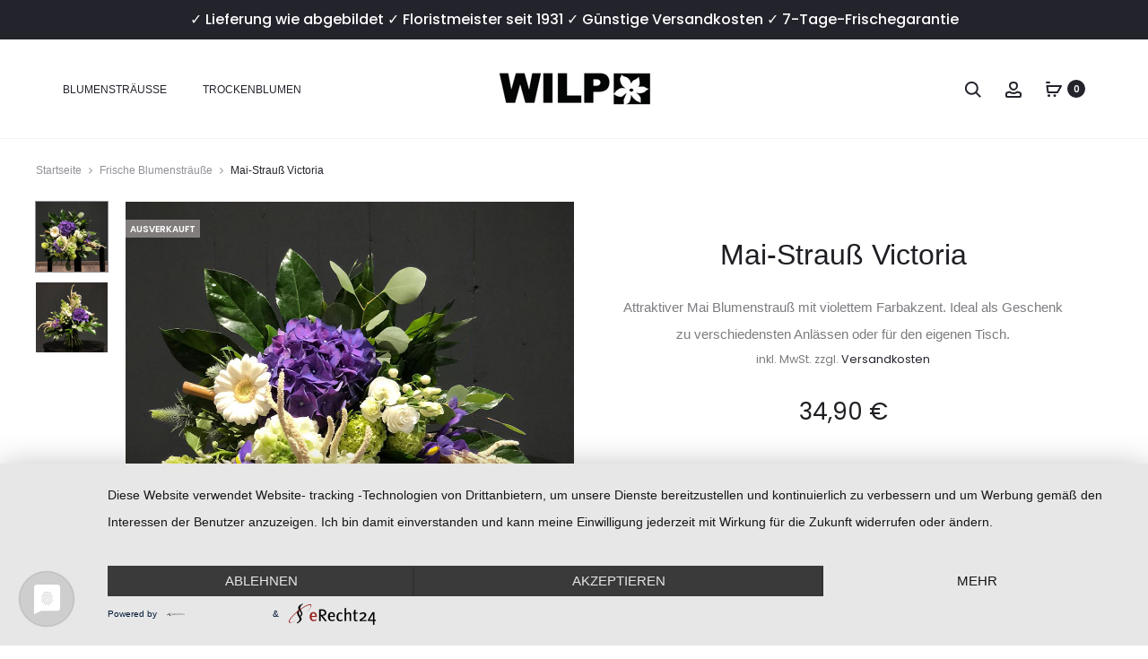

--- FILE ---
content_type: text/html; charset=UTF-8
request_url: https://www.wilp24.com/produkt/mai-strauss-victoria/
body_size: 33486
content:
<!DOCTYPE html><html lang="de"><head><meta charset="UTF-8"><meta name="viewport" content="width=device-width, initial-scale=1"><link rel="profile" href="https://gmpg.org/xfn/11"><link rel="pingback" href="https://www.wilp24.com/xmlrpc.php"><link rel="preconnect" href="//privacy-proxy.usercentrics.eu"><link rel="preload" href="//privacy-proxy.usercentrics.eu/latest/uc-block.bundle.js" as="script"> <script type="application/javascript" src="https://app.usercentrics.eu/latest/main.js" id="tZ-FLKNTN"></script> <script type="application/javascript" src="https://privacy-proxy.usercentrics.eu/latest/uc-block.bundle.js"></script> <script type="text/plain" data-usercentrics="Google Analytics" async src="https://www.googletagmanager.com/gtag/js?id=UA-31918828-1"></script> <script type="text/plain" data-usercentrics="Google Analytics">window.dataLayer = window.dataLayer || [];
	function gtag(){dataLayer.push(arguments);}
	gtag('js', new Date());
	gtag('config', 'UA-31918828-1', { 'anonymize_ip': true });</script> <script type="text/plain" data-usercentrics="Google Analytics">var timeoutGA = [0,10,30,60,180,600,1800];
	function timerGA(time){
		gtag('event', time+' Sekunden', { 'event_category': 'TimeOnPage', 'event_label': document.location.pathname, 'non_interaction': true });
	};
	for(i = 0; i < timeoutGA.length; i++){
		if (!!timeoutGA[i+1]) {
			setTimeout(timerGA, timeoutGA[i]*1000, (timeoutGA[i])+"-"+(timeoutGA[i+1]))
		} else {
			setTimeout(timerGA, timeoutGA[i]*1000, (timeoutGA[i])+"+")
		}
	}</script>  <script async src="https://www.googletagmanager.com/gtag/js?id=AW-799580245"></script> <script>window.dataLayer = window.dataLayer || [];
  function gtag(){dataLayer.push(arguments);}
  gtag('js', new Date());

  gtag('config', 'AW-799580245');</script> <meta charset="UTF-8"><meta name="viewport" content="width=device-width, initial-scale=1"><link rel="profile" href="https://gmpg.org/xfn/11"><link rel="pingback" href="https://www.wilp24.com/xmlrpc.php"> <script>(function(w,d,t,r,u){var f,n,i;w[u]=w[u]||[],f=function(){var o={ti:"26355660"};o.q=w[u],w[u]=new UET(o),w[u].push("pageLoad")},n=d.createElement(t),n.src=r,n.async=1,n.onload=n.onreadystatechange=function(){var s=this.readyState;s&&s!=="loaded"&&s!=="complete"||(f(),n.onload=n.onreadystatechange=null)},i=d.getElementsByTagName(t)[0],i.parentNode.insertBefore(n,i)})(window,document,"script","//bat.bing.com/bat.js","uetq");</script> <meta name='robots' content='index, follow, max-image-preview:large, max-snippet:-1, max-video-preview:-1' /><link media="all" href="https://www.wilp24.com/wp-content/cache/autoptimize/css/autoptimize_3720d227976da57c3480be92ece786b3.css" rel="stylesheet"><title>Mai-Strauß Victoria - Wilp24.com - Frische Blumensträuße online bestellen</title><meta name="description" content="Attraktiver Mai Blumenstrauß mit violettem Farbakzent. Ideal als Geschenk zu verschiedensten Anlässen oder für den eigenen Tisch." /><link rel="canonical" href="https://www.wilp24.com/produkt/mai-strauss-victoria/" /><meta property="og:locale" content="de_DE" /><meta property="og:type" content="product" /><meta property="og:title" content="Mai-Strauß Victoria - Wilp24.com - Frische Blumensträuße online bestellen" /><meta property="og:description" content="Attraktiver Mai Blumenstrauß mit violettem Farbakzent. Ideal als Geschenk zu verschiedensten Anlässen oder für den eigenen Tisch." /><meta property="og:url" content="https://www.wilp24.com/produkt/mai-strauss-victoria/" /><meta property="og:site_name" content="Wilp24.com - Frische Blumensträuße online bestellen" /><meta property="article:modified_time" content="2023-07-04T11:17:40+00:00" /><meta property="og:image" content="https://www.wilp24.com/wp-content/uploads/2020/04/maistrauss-victoria2.jpg" /><meta property="og:image:width" content="1000" /><meta property="og:image:height" content="973" /><meta property="og:image:type" content="image/jpeg" /><meta name="twitter:card" content="summary_large_image" /><meta name="twitter:site" content="@wilpfloristik" /> <script type="application/ld+json" class="yoast-schema-graph">{"@context":"https://schema.org","@graph":[{"@type":"ItemPage","@id":"https://www.wilp24.com/produkt/mai-strauss-victoria/","url":"https://www.wilp24.com/produkt/mai-strauss-victoria/","name":"Mai-Strauß Victoria - Wilp24.com - Frische Blumensträuße online bestellen","isPartOf":{"@id":"https://www.wilp24.com/#website"},"primaryImageOfPage":{"@id":"https://www.wilp24.com/produkt/mai-strauss-victoria/#primaryimage"},"image":{"@id":"https://www.wilp24.com/produkt/mai-strauss-victoria/#primaryimage"},"thumbnailUrl":"https://www.wilp24.com/wp-content/uploads/2020/04/maistrauss-victoria2.jpg","datePublished":"2020-05-01T15:23:55+00:00","dateModified":"2023-07-04T11:17:40+00:00","breadcrumb":{"@id":"https://www.wilp24.com/produkt/mai-strauss-victoria/#breadcrumb"},"inLanguage":"de","potentialAction":[{"@type":"ReadAction","target":["https://www.wilp24.com/produkt/mai-strauss-victoria/"]}]},{"@type":"ImageObject","inLanguage":"de","@id":"https://www.wilp24.com/produkt/mai-strauss-victoria/#primaryimage","url":"https://www.wilp24.com/wp-content/uploads/2020/04/maistrauss-victoria2.jpg","contentUrl":"https://www.wilp24.com/wp-content/uploads/2020/04/maistrauss-victoria2.jpg","width":1000,"height":973,"caption":"Maistrauss"},{"@type":"BreadcrumbList","@id":"https://www.wilp24.com/produkt/mai-strauss-victoria/#breadcrumb","itemListElement":[{"@type":"ListItem","position":1,"name":"Startseite","item":"https://www.wilp24.com/"},{"@type":"ListItem","position":2,"name":"Shop","item":"https://www.wilp24.com/shop/"},{"@type":"ListItem","position":3,"name":"Mai-Strauß Victoria"}]},{"@type":"WebSite","@id":"https://www.wilp24.com/#website","url":"https://www.wilp24.com/","name":"Wilp24.com - Frische Blumensträuße online bestellen","description":"","publisher":{"@id":"https://www.wilp24.com/#organization"},"potentialAction":[{"@type":"SearchAction","target":{"@type":"EntryPoint","urlTemplate":"https://www.wilp24.com/?s={search_term_string}"},"query-input":"required name=search_term_string"}],"inLanguage":"de"},{"@type":"Organization","@id":"https://www.wilp24.com/#organization","name":"Wilp24.com Blumenversand deutschlandweit","url":"https://www.wilp24.com/","logo":{"@type":"ImageObject","inLanguage":"de","@id":"https://www.wilp24.com/#/schema/logo/image/","url":"https://www.wilp24.com/wp-content/uploads/2018/06/wilp-logo-store.png","contentUrl":"https://www.wilp24.com/wp-content/uploads/2018/06/wilp-logo-store.png","width":175,"height":45,"caption":"Wilp24.com Blumenversand deutschlandweit"},"image":{"@id":"https://www.wilp24.com/#/schema/logo/image/"},"sameAs":["https://www.instagram.com/wilpfloristik/","https://www.pinterest.de/wilpfloristik/","https://twitter.com/wilpfloristik"]}]}</script> <meta property="product:price:amount" content="34.90"/><meta property="product:price:currency" content="EUR"/><link rel="alternate" type="application/rss+xml" title="Wilp24.com - Frische Blumensträuße online bestellen &raquo; Feed" href="https://www.wilp24.com/feed/" /><link rel="alternate" type="application/rss+xml" title="Wilp24.com - Frische Blumensträuße online bestellen &raquo; Kommentar-Feed" href="https://www.wilp24.com/comments/feed/" /><link rel='stylesheet' id='dashicons-css' href='https://www.wilp24.com/wp-includes/css/dashicons.min.css' type='text/css' media='all' /><link rel='stylesheet' id='sober-fonts-css' href='https://www.wilp24.com/wp-content/cache/autoptimize/css/autoptimize_single_6aa70756d8743daa38ed2d06bff29ba8.css' type='text/css' media='all' /> <script type="text/template" id="tmpl-variation-template"><div class="woocommerce-variation-description">{{{ data.variation.variation_description }}}</div>
	<div class="woocommerce-variation-price">{{{ data.variation.price_html }}}</div>
	<div class="woocommerce-variation-availability">{{{ data.variation.availability_html }}}</div></script> <script type="text/template" id="tmpl-unavailable-variation-template"><p role="alert">Dieses Produkt ist leider nicht verfügbar. Bitte wähle eine andere Kombination.</p></script> <script type="text/javascript" src="https://www.wilp24.com/wp-includes/js/jquery/jquery.min.js" id="jquery-core-js"></script> <script type="text/javascript" id="fue-account-subscriptions-js-extra">var FUE = {"ajaxurl":"https:\/\/www.wilp24.com\/wp-admin\/admin-ajax.php","ajax_loader":"https:\/\/www.wilp24.com\/wp-content\/plugins\/woocommerce-follow-up-emails\/templates\/images\/ajax-loader.gif"};</script> <script type="text/javascript" id="wc-add-to-cart-js-extra">var wc_add_to_cart_params = {"ajax_url":"\/wp-admin\/admin-ajax.php","wc_ajax_url":"\/?wc-ajax=%%endpoint%%","i18n_view_cart":"Warenkorb anzeigen","cart_url":"https:\/\/www.wilp24.com\/warenkorb\/","is_cart":"","cart_redirect_after_add":"yes"};</script> <script type="text/javascript" id="wc-single-product-js-extra">var wc_single_product_params = {"i18n_required_rating_text":"Bitte w\u00e4hle eine Bewertung","i18n_product_gallery_trigger_text":"Bildergalerie im Vollbildmodus anzeigen","review_rating_required":"yes","flexslider":{"rtl":false,"animation":"slide","smoothHeight":true,"directionNav":false,"controlNav":"thumbnails","slideshow":false,"animationSpeed":500,"animationLoop":false,"allowOneSlide":false},"zoom_enabled":"1","zoom_options":[],"photoswipe_enabled":"1","photoswipe_options":{"shareEl":false,"closeOnScroll":false,"history":false,"hideAnimationDuration":0,"showAnimationDuration":0},"flexslider_enabled":""};</script> <script type="text/javascript" id="woocommerce-js-extra">var woocommerce_params = {"ajax_url":"\/wp-admin\/admin-ajax.php","wc_ajax_url":"\/?wc-ajax=%%endpoint%%"};</script> <script type="text/javascript" id="wp-util-js-extra">var _wpUtilSettings = {"ajax":{"url":"\/wp-admin\/admin-ajax.php"}};</script> <script type="text/javascript" id="wc-add-to-cart-variation-js-extra">var wc_add_to_cart_variation_params = {"wc_ajax_url":"\/?wc-ajax=%%endpoint%%","i18n_no_matching_variations_text":"Es entsprechen leider keine Produkte deiner Auswahl. Bitte w\u00e4hle eine andere Kombination.","i18n_make_a_selection_text":"Bitte w\u00e4hle die Produktoptionen, bevor du den Artikel in den Warenkorb legst.","i18n_unavailable_text":"Dieses Produkt ist leider nicht verf\u00fcgbar. Bitte w\u00e4hle eine andere Kombination.","i18n_reset_alert_text":"Deine Auswahl wurde zur\u00fcckgesetzt. Bitte w\u00e4hle Produktoptionen aus, bevor du den Artikel in den Warenkorb legst."};</script> <script type="text/javascript" id="wc-cart-fragments-js-extra">var wc_cart_fragments_params = {"ajax_url":"\/wp-admin\/admin-ajax.php","wc_ajax_url":"\/?wc-ajax=%%endpoint%%","cart_hash_key":"wc_cart_hash_576e078f8e2e4358db0dbe3262a335d0","fragment_name":"wc_fragments_576e078f8e2e4358db0dbe3262a335d0","request_timeout":"5000"};</script> <script type="text/javascript" id="wpm-js-extra">var wpm = {"ajax_url":"https:\/\/www.wilp24.com\/wp-admin\/admin-ajax.php","root":"https:\/\/www.wilp24.com\/wp-json\/","nonce_wp_rest":"c8fef62691","nonce_ajax":"04125521cf"};</script> <script type="text/javascript" id="wc-gzd-unit-price-observer-queue-js-extra">var wc_gzd_unit_price_observer_queue_params = {"ajax_url":"\/wp-admin\/admin-ajax.php","wc_ajax_url":"\/?wc-ajax=%%endpoint%%","refresh_unit_price_nonce":"28125b647e"};</script> <script type="text/javascript" id="wc-gzd-add-to-cart-variation-js-extra">var wc_gzd_add_to_cart_variation_params = {"wrapper":".product","price_selector":"p.price","replace_price":"1"};</script> <script type="text/javascript" id="wc-gzd-unit-price-observer-js-extra">var wc_gzd_unit_price_observer_params = {"wrapper":".product","price_selector":{"p.price":{"is_total_price":false,"is_primary_selector":true,"quantity_selector":""}},"replace_price":"1","product_id":"385756","price_decimal_sep":",","price_thousand_sep":".","qty_selector":"input.quantity, input.qty","refresh_on_load":""};</script> <script></script><link rel="https://api.w.org/" href="https://www.wilp24.com/wp-json/" /><link rel="alternate" title="JSON" type="application/json" href="https://www.wilp24.com/wp-json/wp/v2/product/385756" /><link rel="EditURI" type="application/rsd+xml" title="RSD" href="https://www.wilp24.com/xmlrpc.php?rsd" /><meta name="generator" content="WordPress 6.7.4" /><meta name="generator" content="WooCommerce 9.5.3" /><link rel='shortlink' href='https://www.wilp24.com/?p=385756' /><link rel="alternate" title="oEmbed (JSON)" type="application/json+oembed" href="https://www.wilp24.com/wp-json/oembed/1.0/embed?url=https%3A%2F%2Fwww.wilp24.com%2Fprodukt%2Fmai-strauss-victoria%2F" /><link rel="alternate" title="oEmbed (XML)" type="text/xml+oembed" href="https://www.wilp24.com/wp-json/oembed/1.0/embed?url=https%3A%2F%2Fwww.wilp24.com%2Fprodukt%2Fmai-strauss-victoria%2F&#038;format=xml" /> <noscript><style>.woocommerce-product-gallery{opacity:1 !important}</style></noscript><meta name="generator" content="Elementor 3.33.2; features: e_font_icon_svg, additional_custom_breakpoints; settings: css_print_method-external, google_font-enabled, font_display-block">  <script>window.wpmDataLayer = window.wpmDataLayer || {};
			window.wpmDataLayer = Object.assign(window.wpmDataLayer, {"cart":{},"cart_item_keys":{},"version":{"number":"1.45.0","pro":false,"eligible_for_updates":false,"distro":"fms","beta":false,"show":true},"pixels":{"google":{"linker":{"settings":null},"user_id":false,"ads":{"conversion_ids":{"AW-799580245":"zcyUCJzBz-EBENXAov0C"},"dynamic_remarketing":{"status":true,"id_type":"post_id","send_events_with_parent_ids":true},"google_business_vertical":"retail","phone_conversion_number":"","phone_conversion_label":""},"tcf_support":false,"consent_mode":{"is_active":true,"wait_for_update":500,"ads_data_redaction":false,"url_passthrough":true}},"facebook":{"pixel_id":"264540464852388","dynamic_remarketing":{"id_type":"post_id"},"capi":false,"advanced_matching":false,"exclusion_patterns":[],"fbevents_js_url":"https://connect.facebook.net/en_US/fbevents.js"}},"shop":{"list_name":"Product | Mai-Strauß Victoria","list_id":"product_mai-strauss-victoria","page_type":"product","product_type":"simple","currency":"EUR","selectors":{"addToCart":[],"beginCheckout":[]},"order_duplication_prevention":true,"view_item_list_trigger":{"test_mode":false,"background_color":"green","opacity":0.5,"repeat":true,"timeout":1000,"threshold":0.8},"variations_output":true,"session_active":false},"page":{"id":385756,"title":"Mai-Strauß Victoria","type":"product","categories":[],"parent":{"id":0,"title":"Mai-Strauß Victoria","type":"product","categories":[]}},"general":{"user_logged_in":false,"scroll_tracking_thresholds":[],"page_id":385756,"exclude_domains":[],"server_2_server":{"active":false,"ip_exclude_list":[]},"consent_management":{"explicit_consent":true,"restricted_regions":["AT","BE","BG","CY","CZ","DE","DK","EE","ES","FI","FR","GR","HR","HU","IE","IT","LT","LU","LV","MT","NL","PL","PT","RO","SE","SI","SK"]},"lazy_load_pmw":false}});</script> <meta name="pm-dataLayer-meta" content="385756" class="wpmProductId"
 data-id="385756"> <script>(window.wpmDataLayer = window.wpmDataLayer || {}).products             = window.wpmDataLayer.products || {};
			window.wpmDataLayer.products[385756] = {"id":"385756","sku":"","price":34.9,"brand":"","quantity":1,"dyn_r_ids":{"post_id":"385756","sku":385756,"gpf":"woocommerce_gpf_385756","gla":"gla_385756"},"is_variable":false,"type":"simple","name":"Mai-Strauß Victoria","category":["Frische Blumensträuße"],"is_variation":false};</script> <meta name="generator" content="Powered by WPBakery Page Builder - drag and drop page builder for WordPress."/><meta name="generator" content="Powered by Slider Revolution 6.6.8 - responsive, Mobile-Friendly Slider Plugin for WordPress with comfortable drag and drop interface." /><link rel="icon" href="https://www.wilp24.com/wp-content/uploads/2020/06/cropped-wilp-wappen-32x32.jpg" sizes="32x32" /><link rel="icon" href="https://www.wilp24.com/wp-content/uploads/2020/06/cropped-wilp-wappen-192x192.jpg" sizes="192x192" /><link rel="apple-touch-icon" href="https://www.wilp24.com/wp-content/uploads/2020/06/cropped-wilp-wappen-180x180.jpg" /><meta name="msapplication-TileImage" content="https://www.wilp24.com/wp-content/uploads/2020/06/cropped-wilp-wappen-270x270.jpg" /> <script>function setREVStartSize(e){
			//window.requestAnimationFrame(function() {
				window.RSIW = window.RSIW===undefined ? window.innerWidth : window.RSIW;
				window.RSIH = window.RSIH===undefined ? window.innerHeight : window.RSIH;
				try {
					var pw = document.getElementById(e.c).parentNode.offsetWidth,
						newh;
					pw = pw===0 || isNaN(pw) || (e.l=="fullwidth" || e.layout=="fullwidth") ? window.RSIW : pw;
					e.tabw = e.tabw===undefined ? 0 : parseInt(e.tabw);
					e.thumbw = e.thumbw===undefined ? 0 : parseInt(e.thumbw);
					e.tabh = e.tabh===undefined ? 0 : parseInt(e.tabh);
					e.thumbh = e.thumbh===undefined ? 0 : parseInt(e.thumbh);
					e.tabhide = e.tabhide===undefined ? 0 : parseInt(e.tabhide);
					e.thumbhide = e.thumbhide===undefined ? 0 : parseInt(e.thumbhide);
					e.mh = e.mh===undefined || e.mh=="" || e.mh==="auto" ? 0 : parseInt(e.mh,0);
					if(e.layout==="fullscreen" || e.l==="fullscreen")
						newh = Math.max(e.mh,window.RSIH);
					else{
						e.gw = Array.isArray(e.gw) ? e.gw : [e.gw];
						for (var i in e.rl) if (e.gw[i]===undefined || e.gw[i]===0) e.gw[i] = e.gw[i-1];
						e.gh = e.el===undefined || e.el==="" || (Array.isArray(e.el) && e.el.length==0)? e.gh : e.el;
						e.gh = Array.isArray(e.gh) ? e.gh : [e.gh];
						for (var i in e.rl) if (e.gh[i]===undefined || e.gh[i]===0) e.gh[i] = e.gh[i-1];
											
						var nl = new Array(e.rl.length),
							ix = 0,
							sl;
						e.tabw = e.tabhide>=pw ? 0 : e.tabw;
						e.thumbw = e.thumbhide>=pw ? 0 : e.thumbw;
						e.tabh = e.tabhide>=pw ? 0 : e.tabh;
						e.thumbh = e.thumbhide>=pw ? 0 : e.thumbh;
						for (var i in e.rl) nl[i] = e.rl[i]<window.RSIW ? 0 : e.rl[i];
						sl = nl[0];
						for (var i in nl) if (sl>nl[i] && nl[i]>0) { sl = nl[i]; ix=i;}
						var m = pw>(e.gw[ix]+e.tabw+e.thumbw) ? 1 : (pw-(e.tabw+e.thumbw)) / (e.gw[ix]);
						newh =  (e.gh[ix] * m) + (e.tabh + e.thumbh);
					}
					var el = document.getElementById(e.c);
					if (el!==null && el) el.style.height = newh+"px";
					el = document.getElementById(e.c+"_wrapper");
					if (el!==null && el) {
						el.style.height = newh+"px";
						el.style.display = "block";
					}
				} catch(e){
					console.log("Failure at Presize of Slider:" + e)
				}
			//});
		  };</script> <noscript><style>.wpb_animate_when_almost_visible{opacity:1}</style></noscript><meta name='robots' content='index, follow, max-image-preview:large, max-snippet:-1, max-video-preview:-1' /><title>Mai-Strauß Victoria - Wilp24.com - Frische Blumensträuße online bestellen</title><meta name="description" content="Attraktiver Mai Blumenstrauß mit violettem Farbakzent. Ideal als Geschenk zu verschiedensten Anlässen oder für den eigenen Tisch." /><link rel="canonical" href="https://www.wilp24.com/produkt/mai-strauss-victoria/" /><meta property="og:locale" content="de_DE" /><meta property="og:type" content="product" /><meta property="og:title" content="Mai-Strauß Victoria - Wilp24.com - Frische Blumensträuße online bestellen" /><meta property="og:description" content="Attraktiver Mai Blumenstrauß mit violettem Farbakzent. Ideal als Geschenk zu verschiedensten Anlässen oder für den eigenen Tisch." /><meta property="og:url" content="https://www.wilp24.com/produkt/mai-strauss-victoria/" /><meta property="og:site_name" content="Wilp24.com - Frische Blumensträuße online bestellen" /><meta property="article:modified_time" content="2023-07-04T11:17:40+00:00" /><meta property="og:image" content="https://www.wilp24.com/wp-content/uploads/2020/04/maistrauss-victoria2.jpg" /><meta property="og:image:width" content="1000" /><meta property="og:image:height" content="973" /><meta property="og:image:type" content="image/jpeg" /><meta name="twitter:card" content="summary_large_image" /><meta name="twitter:site" content="@wilpfloristik" /> <script type="application/ld+json" class="yoast-schema-graph">{"@context":"https://schema.org","@graph":[{"@type":"ItemPage","@id":"https://www.wilp24.com/produkt/mai-strauss-victoria/","url":"https://www.wilp24.com/produkt/mai-strauss-victoria/","name":"Mai-Strauß Victoria - Wilp24.com - Frische Blumensträuße online bestellen","isPartOf":{"@id":"https://www.wilp24.com/#website"},"primaryImageOfPage":{"@id":"https://www.wilp24.com/produkt/mai-strauss-victoria/#primaryimage"},"image":{"@id":"https://www.wilp24.com/produkt/mai-strauss-victoria/#primaryimage"},"thumbnailUrl":"https://www.wilp24.com/wp-content/uploads/2020/04/maistrauss-victoria2.jpg","datePublished":"2020-05-01T15:23:55+00:00","dateModified":"2023-07-04T11:17:40+00:00","breadcrumb":{"@id":"https://www.wilp24.com/produkt/mai-strauss-victoria/#breadcrumb"},"inLanguage":"de","potentialAction":[{"@type":"ReadAction","target":["https://www.wilp24.com/produkt/mai-strauss-victoria/"]}]},{"@type":"ImageObject","inLanguage":"de","@id":"https://www.wilp24.com/produkt/mai-strauss-victoria/#primaryimage","url":"https://www.wilp24.com/wp-content/uploads/2020/04/maistrauss-victoria2.jpg","contentUrl":"https://www.wilp24.com/wp-content/uploads/2020/04/maistrauss-victoria2.jpg","width":1000,"height":973,"caption":"Maistrauss"},{"@type":"BreadcrumbList","@id":"https://www.wilp24.com/produkt/mai-strauss-victoria/#breadcrumb","itemListElement":[{"@type":"ListItem","position":1,"name":"Startseite","item":"https://www.wilp24.com/"},{"@type":"ListItem","position":2,"name":"Shop","item":"https://www.wilp24.com/shop/"},{"@type":"ListItem","position":3,"name":"Mai-Strauß Victoria"}]},{"@type":"WebSite","@id":"https://www.wilp24.com/#website","url":"https://www.wilp24.com/","name":"Wilp24.com - Frische Blumensträuße online bestellen","description":"","publisher":{"@id":"https://www.wilp24.com/#organization"},"potentialAction":[{"@type":"SearchAction","target":{"@type":"EntryPoint","urlTemplate":"https://www.wilp24.com/?s={search_term_string}"},"query-input":"required name=search_term_string"}],"inLanguage":"de"},{"@type":"Organization","@id":"https://www.wilp24.com/#organization","name":"Wilp24.com Blumenversand deutschlandweit","url":"https://www.wilp24.com/","logo":{"@type":"ImageObject","inLanguage":"de","@id":"https://www.wilp24.com/#/schema/logo/image/","url":"https://www.wilp24.com/wp-content/uploads/2018/06/wilp-logo-store.png","contentUrl":"https://www.wilp24.com/wp-content/uploads/2018/06/wilp-logo-store.png","width":175,"height":45,"caption":"Wilp24.com Blumenversand deutschlandweit"},"image":{"@id":"https://www.wilp24.com/#/schema/logo/image/"},"sameAs":["https://www.instagram.com/wilpfloristik/","https://www.pinterest.de/wilpfloristik/","https://twitter.com/wilpfloristik"]}]}</script> <meta property="product:price:amount" content="34.90"/><meta property="product:price:currency" content="EUR"/><link rel="alternate" type="application/rss+xml" title="Wilp24.com - Frische Blumensträuße online bestellen &raquo; Feed" href="https://www.wilp24.com/feed/" /><link rel="alternate" type="application/rss+xml" title="Wilp24.com - Frische Blumensträuße online bestellen &raquo; Kommentar-Feed" href="https://www.wilp24.com/comments/feed/" /> <script></script><link rel="https://api.w.org/" href="https://www.wilp24.com/wp-json/" /><link rel="alternate" title="JSON" type="application/json" href="https://www.wilp24.com/wp-json/wp/v2/product/385756" /><link rel="EditURI" type="application/rsd+xml" title="RSD" href="https://www.wilp24.com/xmlrpc.php?rsd" /><meta name="generator" content="WordPress 6.7.4" /><meta name="generator" content="WooCommerce 9.5.3" /><link rel='shortlink' href='https://www.wilp24.com/?p=385756' /><link rel="alternate" title="oEmbed (JSON)" type="application/json+oembed" href="https://www.wilp24.com/wp-json/oembed/1.0/embed?url=https%3A%2F%2Fwww.wilp24.com%2Fprodukt%2Fmai-strauss-victoria%2F" /><link rel="alternate" title="oEmbed (XML)" type="text/xml+oembed" href="https://www.wilp24.com/wp-json/oembed/1.0/embed?url=https%3A%2F%2Fwww.wilp24.com%2Fprodukt%2Fmai-strauss-victoria%2F&#038;format=xml" /> <noscript><style>.woocommerce-product-gallery{opacity:1 !important}</style></noscript><meta name="generator" content="Elementor 3.33.2; features: e_font_icon_svg, additional_custom_breakpoints; settings: css_print_method-external, google_font-enabled, font_display-block">  <script>window.wpmDataLayer = window.wpmDataLayer || {};
			window.wpmDataLayer = Object.assign(window.wpmDataLayer, {"cart":{},"cart_item_keys":{},"version":{"number":"1.45.0","pro":false,"eligible_for_updates":false,"distro":"fms","beta":false,"show":true},"pixels":{"google":{"linker":{"settings":null},"user_id":false,"ads":{"conversion_ids":{"AW-799580245":"zcyUCJzBz-EBENXAov0C"},"dynamic_remarketing":{"status":true,"id_type":"post_id","send_events_with_parent_ids":true},"google_business_vertical":"retail","phone_conversion_number":"","phone_conversion_label":""},"tcf_support":false,"consent_mode":{"is_active":true,"wait_for_update":500,"ads_data_redaction":false,"url_passthrough":true}},"facebook":{"pixel_id":"264540464852388","dynamic_remarketing":{"id_type":"post_id"},"capi":false,"advanced_matching":false,"exclusion_patterns":[],"fbevents_js_url":"https://connect.facebook.net/en_US/fbevents.js"}},"shop":{"list_name":"Product | Mai-Strauß Victoria","list_id":"product_mai-strauss-victoria","page_type":"product","product_type":"simple","currency":"EUR","selectors":{"addToCart":[],"beginCheckout":[]},"order_duplication_prevention":true,"view_item_list_trigger":{"test_mode":false,"background_color":"green","opacity":0.5,"repeat":true,"timeout":1000,"threshold":0.8},"variations_output":true,"session_active":false},"page":{"id":385756,"title":"Mai-Strauß Victoria","type":"product","categories":[],"parent":{"id":0,"title":"Mai-Strauß Victoria","type":"product","categories":[]}},"general":{"user_logged_in":false,"scroll_tracking_thresholds":[],"page_id":385756,"exclude_domains":[],"server_2_server":{"active":false,"ip_exclude_list":[]},"consent_management":{"explicit_consent":true,"restricted_regions":["AT","BE","BG","CY","CZ","DE","DK","EE","ES","FI","FR","GR","HR","HU","IE","IT","LT","LU","LV","MT","NL","PL","PT","RO","SE","SI","SK"]},"lazy_load_pmw":false}});</script> <meta name="pm-dataLayer-meta" content="385756" class="wpmProductId"
 data-id="385756"> <script>(window.wpmDataLayer = window.wpmDataLayer || {}).products             = window.wpmDataLayer.products || {};
			window.wpmDataLayer.products[385756] = {"id":"385756","sku":"","price":34.9,"brand":"","quantity":1,"dyn_r_ids":{"post_id":"385756","sku":385756,"gpf":"woocommerce_gpf_385756","gla":"gla_385756"},"is_variable":false,"type":"simple","name":"Mai-Strauß Victoria","category":["Frische Blumensträuße"],"is_variation":false};</script> <meta name="generator" content="Powered by WPBakery Page Builder - drag and drop page builder for WordPress."/><meta name="generator" content="Powered by Slider Revolution 6.6.8 - responsive, Mobile-Friendly Slider Plugin for WordPress with comfortable drag and drop interface." /><link rel="icon" href="https://www.wilp24.com/wp-content/uploads/2020/06/cropped-wilp-wappen-32x32.jpg" sizes="32x32" /><link rel="icon" href="https://www.wilp24.com/wp-content/uploads/2020/06/cropped-wilp-wappen-192x192.jpg" sizes="192x192" /><link rel="apple-touch-icon" href="https://www.wilp24.com/wp-content/uploads/2020/06/cropped-wilp-wappen-180x180.jpg" /><meta name="msapplication-TileImage" content="https://www.wilp24.com/wp-content/uploads/2020/06/cropped-wilp-wappen-270x270.jpg" /> <noscript><style>.wpb_animate_when_almost_visible{opacity:1}</style></noscript></head><body data-rsssl=1 class="product-template-default single single-product postid-385756 theme-sober woocommerce woocommerce-page woocommerce-no-js  sidebar-no-sidebar topbar-enabled topbar-dark topbar-mobile-disabled header-v1 header-white header-text-dark header-hoverable no-page-header page-header-style-normal shop-hover-thumbnail blog-classic product-style-2 shop-navigation-ajax wpb-js-composer js-comp-ver-8.1 vc_responsive elementor-default elementor-kit-476842"><div id="svg-defs" class="svg-defs hidden"><svg xmlns="http://www.w3.org/2000/svg" xmlns:xlink="http://www.w3.org/1999/xlink"><symbol viewBox="0 0 20 20" id="backtotop-arrow" xmlns="http://www.w3.org/2000/svg"><path d="M9 5v14h2V5h3l-4-4-4 4z"/></symbol><symbol viewBox="0 0 20 20" id="basket-addtocart" xmlns="http://www.w3.org/2000/svg"><path fill="none" stroke-width="2" stroke-linejoin="round" stroke-miterlimit="10" d="M2.492 6l1 7H14l4-7z"/><circle cx="4.492" cy="16.624" r="1.5"/><circle cx="11" cy="16.624" r="1.5"/><path fill="none" stroke-width="2" stroke-linecap="round" stroke-miterlimit="10" d="M2 2h3"/></symbol><symbol viewBox="0 0 42000 64002" shape-rendering="geometricPrecision" text-rendering="geometricPrecision" image-rendering="optimizeQuality" fill-rule="evenodd" clip-rule="evenodd" id="chair" xmlns="http://www.w3.org/2000/svg"><defs></defs><path class="acfil0" d="M11999 0h18002c1102 0 2102 451 2825 1174l-2 2c726 726 1176 1728 1176 2823v27002c0 1097-450 2095-1174 2820l-5 5c-725 724-1723 1174-2820 1174h-8001v2000h11430c984 0 1878 403 2523 1048v5c645 646 1048 1540 1048 2519v1415l1003-18-12-8968h-2019v-9000h6028v9000h-2017l13 9947 1 978-981 18-2015 35v450c0 980-403 1873-1048 2519v5c-645 645-1539 1048-2523 1048H22001v11000h10000v5000h-2001v-3000h-8000v2999h-2001v-2999h-8000v3000H9998v-5000h10000V48001H8568c-984 0-1878-403-2523-1048v-5c-645-646-1048-1539-1048-2519v-469l-2015-35-985-18 5-981 50-9775H-2v-9150h5999v9150H4043l-45 8799 999 18v-1396c0-979 403-1873 1048-2519v-5c645-645 1539-1048 2523-1048h11430v-2000h-8001c-1097 0-2095-450-2820-1174l-5-5c-724-725-1174-1723-1174-2820V3999c0-1095 450-2096 1176-2823l-2-2C9895 451 10895 0 11997 0zm28000 26001h-2027v5000h2027v-5000zm-36000 0H2001v5150h1998v-5150zm4571 20000h24860c430 0 824-178 1108-462l2 2c282-285 459-679 459-1111v-3857c0-433-177-827-459-1111l-2 2c-283-283-678-462-1108-462H8570c-430 0-824 178-1108 462l-2-2c-282 285-459 678-459 1111v3857c0 432 177 827 459 1111l2-2c283 283 678 462 1108 462zM30001 2001H11999c-548 0-1049 227-1410 588h-5c-359 358-583 859-583 1410v27002c0 552 223 1051 583 1410l5 5c359 360 859 583 1410 583h18002c552 0 1051-223 1410-583l5-5c360-359 583-859 583-1410V3999c0-552-224-1052-583-1410h-5c-361-361-862-588-1410-588z" id="acLayer_x0020_1"/></symbol><symbol viewBox="0 0 12 12" id="check-checkbox" xmlns="http://www.w3.org/2000/svg"><path fill="none" stroke-width="1.6" stroke-miterlimit="10" d="M1 6.234l3.177 3.177L11 2.589"/></symbol><symbol viewBox="0 0 20 20" id="close-delete" xmlns="http://www.w3.org/2000/svg"><path d="M19 2.414L17.586 1 10 8.586 2.414 1 1 2.414 8.586 10 1 17.586 2.414 19 10 11.414 17.586 19 19 17.586 11.414 10z"/></symbol><symbol viewBox="0 0 14 14" id="close-delete-small" xmlns="http://www.w3.org/2000/svg"><path d="M13 1.943L12.057 1 7 6.057 1.943 1 1 1.943 6.057 7 1 12.057l.943.943L7 7.943 12.057 13l.943-.943L7.943 7z"/></symbol><symbol viewBox="0 0 12 6" id="dropdown-arrow" xmlns="http://www.w3.org/2000/svg"><path d="M12 0L6 6 0 0z"/></symbol><symbol viewBox="0 0 40 40" id="error" xmlns="http://www.w3.org/2000/svg"><path d="M20 0C8.972 0 0 8.972 0 20s8.972 20 20 20 20-8.972 20-20S31.028 0 20 0zm0 38c-9.925 0-18-8.075-18-18S10.075 2 20 2s18 8.075 18 18-8.075 18-18 18z"/><path d="M25.293 13.293L20 18.586l-5.293-5.293-1.414 1.414L18.586 20l-5.293 5.293 1.414 1.414L20 21.414l5.293 5.293 1.414-1.414L21.414 20l5.293-5.293z"/></symbol><symbol viewBox="0 0 20 20" id="filter" xmlns="http://www.w3.org/2000/svg"><path fill="none" stroke-width="2" stroke-linejoin="round" stroke-miterlimit="10" d="M12 9v8l-4-4V9L2 3h16z"/></symbol><symbol viewBox="0 0 18 16" id="free-shipping" xmlns="http://www.w3.org/2000/svg"><path d="M17.447 6.669l-1.63-.814-.869-2.607A.997.997 0 0014 2.564h-3a1 1 0 00-1 1v6H1a1 1 0 100 2h16a1 1 0 001-1v-3c0-.379-.214-.725-.553-.895zM16 9.564h-4v-5h1.279l.772 2.316a1 1 0 00.501.578L16 8.182v1.382z"/><path d="M1 8.564h7a1 1 0 001-1v-6a1 1 0 00-1-1H1a1 1 0 00-1 1v6a1 1 0 001 1zm1-6h5v4H2v-4z"/><circle cx="14" cy="14.064" r="1.5"/><circle cx="3" cy="14.064" r="1.5"/></symbol><symbol viewBox="0 0 20 20" id="gallery" xmlns="http://www.w3.org/2000/svg"><path d="M18 8v8H6V8h12m1-2H5c-.55 0-1 .45-1 1v10c0 .55.45 1 1 1h14c.55 0 1-.45 1-1V7c0-.55-.45-1-1-1z"/><path d="M1 14a1 1 0 01-1-1V4c0-1.103.897-2 2-2h13a1 1 0 110 2H2v9a1 1 0 01-1 1z"/></symbol><symbol viewBox="0 0 20 20" id="heart-wishlist-like" xmlns="http://www.w3.org/2000/svg"><path d="M14.001 4c.802 0 1.556.311 2.122.876.565.564.877 1.315.877 2.113s-.311 1.548-.87 2.105l-6.158 6.087L3.876 9.1A2.964 2.964 0 013 6.989c0-.798.312-1.548.878-2.112A2.98 2.98 0 016 4c.802 0 1.556.311 2.122.876.142.142.382.411.388.417l1.491 1.665 1.49-1.666c.006-.007.245-.275.387-.417A2.988 2.988 0 0114.001 4m0-2a4.99 4.99 0 00-3.536 1.461c-.172.171-.465.499-.465.499s-.293-.328-.466-.5A4.987 4.987 0 006.001 2a4.99 4.99 0 00-3.536 1.461 4.98 4.98 0 00-.001 7.055L9.965 18l7.571-7.483a4.982 4.982 0 000-7.057A4.993 4.993 0 0014.001 2z"/></symbol><symbol viewBox="0 0 20 20" id="heart-wishlist-liked" xmlns="http://www.w3.org/2000/svg"><path d="M17.536 10.517a4.982 4.982 0 000-7.057 5.009 5.009 0 00-7.07.001c-.172.171-.465.499-.465.499s-.293-.328-.466-.5a5.009 5.009 0 00-7.07.001 4.98 4.98 0 00-.001 7.055L9.965 18l7.571-7.483z"/></symbol><symbol viewBox="0 0 24 24" id="home" xmlns="http://www.w3.org/2000/svg"><path d="M10 20v-6h4v6h5v-8h3L12 3 2 12h3v8z"/><path d="M0 0h24v24H0z" fill="none"/></symbol><symbol viewBox="0 0 40 40" id="information" xmlns="http://www.w3.org/2000/svg"><path d="M20 40C8.972 40 0 31.028 0 20S8.972 0 20 0s20 8.972 20 20-8.972 20-20 20zm0-38C10.075 2 2 10.075 2 20s8.075 18 18 18 18-8.075 18-18S29.925 2 20 2z"/><path d="M19 16h2v12h-2zM19 12h2v2h-2z"/></symbol><symbol viewBox="0 0 16 16" id="large-view-size" xmlns="http://www.w3.org/2000/svg"><path d="M14 8c0 3.3-2.7 6-6 6s-6-2.7-6-6 2.7-6 6-6 6 2.7 6 6z"/></symbol><symbol viewBox="0 0 9659 9661" shape-rendering="geometricPrecision" text-rendering="geometricPrecision" image-rendering="optimizeQuality" fill-rule="evenodd" clip-rule="evenodd" id="law" xmlns="http://www.w3.org/2000/svg"><defs></defs><path class="aqfil0" d="M2717 8755h1962V642l-2512 708 1429 2339 2 3 2 3 2 3 2 3 2 3 1 3v1l1 3v1l1 3v1l1 3v1l1 3v1l1 3v1l1 2v1l1 2v1l1 3v1l1 3v1l1 3v1l1 3v1l1 3v5l1 3 1 7v14c-2 497-204 948-530 1274l-9 9c-327 323-777 522-1271 522-499 0-952-203-1280-531S1 4275 1 3776c0-31 9-60 26-84l2-3 1-1 1424-2330c-143-14-272-78-369-174h-1c-109-109-177-260-177-427h302c0 83 34 158 89 213 55 54 130 88 213 88h126l48-78c12-20 29-37 50-50 71-43 164-21 207 50l48 78h111l2580-727V2h302v329l2581 727h109l48-78c12-20 29-37 50-50 71-43 164-21 207 50l48 78h127c83 0 159-34 213-88v-1c55-55 89-130 89-213h302c0 167-68 318-177 427-97 97-227 162-370 175l1426 2333 2 3 2 3 2 3 2 3 2 3 1 3v1l1 3v1l1 3v1l1 3v1l1 3v1l1 3v1l1 2v1l1 2v1l1 3v1l1 3v1l1 3v1l1 3v1l1 3v5l1 3 1 7v14c-2 497-204 948-530 1274l-9 9c-327 323-777 522-1271 522-499 0-952-203-1280-531s-530-781-530-1280c0-31 9-60 26-84l2-3 1-1 1428-2336-2511-707v8113h1962c125 0 238 51 320 133s133 195 133 320v453H2270v-453c0-125 51-238 133-320s195-133 320-133zm6522-5132L7855 1359h-16L6455 3623h2783zm-325 1218c240-240 399-560 435-916H6345c35 357 195 677 434 916l1 1c273 273 650 441 1067 441 413 0 788-166 1060-434l7-8zM3202 3623L1818 1359h-16L418 3623h2783zm-325 1218c240-240 399-560 435-916H308c35 357 195 677 434 916l1 1c273 273 650 441 1067 441 413 0 788-166 1060-434l7-8zm4065 4216H2715c-41 0-79 17-106 44s-44 65-44 106v151h4528v-151c0-41-17-79-44-106s-65-44-106-44z" id="aqLayer_x0020_1"/></symbol><symbol viewBox="0 0 14 20" id="left" xmlns="http://www.w3.org/2000/svg"><path fill="none" d="M0 0h14v20H0z"/><path d="M9.148 17.002l1.414-1.414L4.974 10l5.588-5.588-1.414-1.414L2.146 10z"/></symbol><symbol viewBox="0 0 20 20" id="left-arrow" xmlns="http://www.w3.org/2000/svg"><path d="M5 11h14V9H5V6l-4 4 4 4z"/></symbol><symbol viewBox="0 0 32 32" id="left-arrow-outline" xmlns="http://www.w3.org/2000/svg"><path fill="none" d="M0 0h32v32H0z"/><path d="M1 16c0 .417.202.81.542 1.051l9.417 6.709A1.293 1.293 0 0013 22.709V17h17a1 1 0 000-2H13V9.292a1.294 1.294 0 00-2.043-1.05l-9.415 6.707A1.29 1.29 0 001 16zm2.513 0L11 10.667v10.667L3.513 16z"/></symbol><symbol viewBox="0 0 21911 26702" shape-rendering="geometricPrecision" text-rendering="geometricPrecision" image-rendering="optimizeQuality" fill-rule="evenodd" clip-rule="evenodd" id="location" xmlns="http://www.w3.org/2000/svg"><defs></defs><path class="aufil0" d="M10426 5020l84-5c201-10 384-15 549-15 2995 0 5708 1215 7671 3178l1 1 1-1c1963 1963 3178 4677 3178 7673 0 2995-1215 5708-3178 7671l-2 2c-1963 1963-4676 3178-7671 3178-2996 0-5710-1215-7673-3178l-24-26c-1949-1961-3154-4665-3154-7648 0-1097 165-2159 471-3164 290-951 706-1846 1229-2666C1139 8712 465 7440 154 6466l-9-35-1-6-1-7c-47-197-82-394-105-587-24-206-37-411-37-616 0-1438 584-2741 1528-3686l1-1 1-1C2475 584 3778 0 5216 0s2741 584 3686 1528l1 1 1 1c901 902 1473 2130 1523 3490zM5215 2799c595 0 1136 242 1527 633l2 2c391 391 633 932 633 1527 0 596-242 1138-633 1529l-25 23c-389 378-920 610-1504 610-596 0-1138-242-1529-633s-633-933-633-1529 243-1137 634-1528l-1-1c391-391 933-633 1529-633zm939 1222c-238-239-571-387-939-387-366 0-698 149-939 389l-1-1-1 1c-239 238-387 571-387 939 0 366 149 698 389 939 240 240 572 389 939 389 358 0 683-140 919-368l19-21c240-240 389-572 389-939 0-368-148-700-387-939l-2-2zM2747 9804l3 5 2 3 5 9 5 8 4 9c371 623 761 1252 1140 1858 14 19 27 39 37 60l365 581c324 516 632 1006 906 1455 274-448 581-939 906-1455l363-579c11-22 24-42 38-61 1157-1848 2417-3919 2907-5323l12-36 1-2 3-9 34-102c35-153 65-315 84-485v-6c20-167 30-340 30-519 0-1211-490-2306-1281-3097l-2-2C7518 1325 6423 835 5212 835s-2306 490-3097 1281l-2 2C1322 2909 832 4004 832 5215c0 179 10 352 30 519v1c20 172 49 336 85 490 306 953 1005 2248 1797 3579zm-355 1023c-133 229-257 464-372 703h804l-432-703zm953 1538H1666c-69 185-132 373-190 562-280 920-431 1902-431 2922 0 1225 220 2400 623 3485h3568c-441-1505-590-3088-448-4644-320-540-736-1201-1182-1910l-261-416zm2274 2368c-145 1544 17 3117 486 4601h4538v-6969H7086l-260 415c-458 729-883 1405-1207 1953zm1988-3204h3035V6446c-162 101-317 204-466 308-487 1323-1533 3102-2569 4774zm4551-5636c1638 1078 2892 2494 3761 4090 272 499 505 1016 702 1546h3478c-494-1031-1158-1964-1956-2763l1-1c-1569-1568-3658-2618-5986-2872zm4738 6471c324 1119 488 2282 489 3445 2 1189-166 2380-500 3525h3569c403-1085 623-2260 623-3485s-220-2400-623-3484h-3557zm-288 7804c-188 506-411 1000-668 1478-871 1620-2136 3062-3793 4160 2333-251 4425-1303 5997-2874 799-799 1463-1733 1956-2764h-3492zm-5130 5080c1640-1034 2884-2425 3729-3997 189-352 359-714 508-1083h-4237v5080zm4538-5915c361-1141 540-2333 539-3525-1-1165-177-2331-526-3445h-4551v6969h4538zm-286-7804c-158-392-338-776-541-1149-843-1551-2081-2919-3711-3935v5084h4252zm-9324 8639c124 307 262 608 414 904 846 1646 2121 3103 3823 4177v-5080H6406zm3567 5638c-1723-1141-3021-2654-3894-4353v-1c-214-418-403-846-566-1284H2021c489 1022 1146 1949 1935 2743l22 20c1571 1571 3663 2623 5995 2875z" id="auLayer_x0020_1"/></symbol><symbol viewBox="0 0 24 24" id="mail" xmlns="http://www.w3.org/2000/svg"><path d="M20 4H4c-1.1 0-1.99.9-1.99 2L2 18c0 1.1.9 2 2 2h16c1.1 0 2-.9 2-2V6c0-1.1-.9-2-2-2zm0 4l-8 5-8-5V6l8 5 8-5v2z"/><path d="M0 0h24v24H0z" fill="none"/></symbol><symbol viewBox="-12 -12 48 48" id="map-place" xmlns="http://www.w3.org/2000/svg"><path d="M12-8C4.26-8-2-1.74-2 6c0 10.5 14 26 14 26S26 16.5 26 6c0-7.74-6.26-14-14-14zm0 19c-2.76 0-5-2.24-5-5s2.24-5 5-5 5 2.24 5 5-2.24 5-5 5z"/><path fill="none" d="M-12-12h48v48h-48v-48z"/></symbol><symbol viewBox="0 0 16 16" id="medium-view-size" xmlns="http://www.w3.org/2000/svg"><path d="M7 4.5C7 5.875 5.875 7 4.5 7S2 5.875 2 4.5 3.125 2 4.5 2 7 3.125 7 4.5zM14 4.5C14 5.875 12.875 7 11.5 7S9 5.875 9 4.5 10.125 2 11.5 2 14 3.125 14 4.5zM7 11.5C7 12.875 5.875 14 4.5 14S2 12.875 2 11.5 3.125 9 4.5 9 7 10.125 7 11.5zM14 11.5c0 1.375-1.125 2.5-2.5 2.5S9 12.875 9 11.5 10.125 9 11.5 9s2.5 1.125 2.5 2.5z"/></symbol><symbol viewBox="0 0 20 20" id="menu-hamburger" xmlns="http://www.w3.org/2000/svg"><path d="M1 3h18v2H1zM1 9h18v2H1zM1 15h18v2H1z"/></symbol><symbol viewBox="0 0 16 16" id="minus-lower" xmlns="http://www.w3.org/2000/svg"><path d="M16 7H0v2h16"/></symbol><symbol viewBox="0 0 13838 6857" shape-rendering="geometricPrecision" text-rendering="geometricPrecision" image-rendering="optimizeQuality" fill-rule="evenodd" clip-rule="evenodd" id="partnership" xmlns="http://www.w3.org/2000/svg"><defs></defs><path class="bafil0" d="M1946 850l1702 24 840-212c18-4 35-6 52-6v-1h1693l525-583 65-72h1882l52 30 1464 845 1672-9V635h1946v3925h-1946v-415h-1013l-1091 515 329 345c82 86 78 223-8 305-21 20-44 34-69 44L6459 6842c-81 34-172 14-232-44L3162 4143l-1215-22v439H1V635h1946v216zm11244 2393v433h-433v-433h433zm-12109 0v433H648v-433h433zm10811-1948l-1729 9h-58l-50-29-1462-844H7015l-514 571-1 1-3 4-17 19-1541 1712c-26 65-20 142 10 213 27 64 74 125 134 173 61 48 135 84 217 96 140 22 309-20 488-164l13-9 1340-927 152-105 127 135 2056 2179 1265-597 45-21h1107V1295zm1514-230h-1081v3060h1081V1065zM6097 5337c-89-79-97-215-19-304 79-89 215-97 304-19l1068 946 395-164-918-814c-89-79-97-215-19-304 79-89 215-97 304-19l1075 953 432-179-879-779c-89-79-97-215-19-304 79-89 215-97 304-19l1036 918 426-177-211-221-1 1-107-113-1-1-3-3-4-4-2030-2151-1178 815c-283 227-572 290-821 251-161-25-304-92-419-184-116-92-207-212-262-341-82-193-87-411 14-603l13-25 18-19 1248-1386H4565l-838 211v-1c-17 4-36 7-55 6l-1727-24v2409l1301 23 13 1 7 1 12 2 6 1 7 2 5 1 26 9 4 2c20 8 39 20 56 35l3031 2626 592-246-911-807zM1513 1065H432v3060h1081V1065z" id="baLayer_x0020_1"/></symbol><symbol viewBox="0 0 24 24" id="phone" xmlns="http://www.w3.org/2000/svg"><path d="M0 0h24v24H0z" fill="none"/><path d="M6.62 10.79c1.44 2.83 3.76 5.14 6.59 6.59l2.2-2.2c.27-.27.67-.36 1.02-.24 1.12.37 2.33.57 3.57.57.55 0 1 .45 1 1V20c0 .55-.45 1-1 1-9.39 0-17-7.61-17-17 0-.55.45-1 1-1h3.5c.55 0 1 .45 1 1 0 1.25.2 2.45.57 3.57.11.35.03.74-.25 1.02l-2.2 2.2z"/></symbol><symbol viewBox="0 0 20 20" id="play" xmlns="http://www.w3.org/2000/svg"><path d="M6 4.832l8.301 5.252L6 15.337V5M4 1v18l14-9L4 1z"/></symbol><symbol viewBox="0 0 16 16" id="plus-increase" xmlns="http://www.w3.org/2000/svg"><path d="M16 7H9V0H7v7H0v2h7v7h2V9h7z"/></symbol><symbol viewBox="0 0 9662 8153" shape-rendering="geometricPrecision" text-rendering="geometricPrecision" image-rendering="optimizeQuality" fill-rule="evenodd" clip-rule="evenodd" id="presentation" xmlns="http://www.w3.org/2000/svg"><defs></defs><path class="befil0" d="M1811 1818V302h-453c-83 0-151-68-151-151S1275 0 1358 0h8152c83 0 151 68 151 151s-68 151-151 151h-303v5285H6282l1102 2352c35 75 2 165-73 200s-165 2-200-73L5949 5587h-728L4059 8066c-35 75-125 108-200 73s-108-125-73-200l1102-2352H3821v1057H-3V5172c0-328 110-633 294-879 188-252 456-442 764-532l84-25 63 61c93 90 203 163 325 212 88 36 182 59 280 69v-206c-245-24-465-133-629-297-186-186-302-444-302-729 0-284 116-542 302-729l1-1c164-164 384-273 628-297zm4227-158c-83 0-151-68-151-151s68-151 151-151h1057c8 0 16 1 23 2 9 1 17 3 25 6l17 7h1l3 1h1l3 2 3 2 3 2 3 2 3 2 6 4 3 2 3 2 3 2 2 2v1l2 2 1 1 8 8 1 1 1 1 1 1 1 2 9 12 1 1 2 3 3 6 3 6 1 3 1 3 1 3 2 7 3 10c3 12 5 25 5 38v906c0 83-68 151-151 151s-151-68-151-151v-570l-988 878 491 491-1 1 6 6c55 62 50 157-12 212L5003 4712c-62 55-157 50-212-12s-50-157 12-212l1315-1177-492-492c-59-59-59-155 0-214l13-11 1056-938h-660zm-402 944l6-6M2113 301v1531c204 40 387 141 528 282 186 186 302 445 302 730 0 284-116 542-302 729l-1 1c-142 141-324 242-527 282v206c62-12 122-30 179-54 122-50 233-122 325-212l63-61 84 25c308 91 576 281 764 532 184 246 294 551 294 879v113h5082V301H2111zm314 2027c-132-132-314-214-516-214s-384 82-516 213c-132 132-213 315-213 516s82 384 214 516 314 214 516 214 384-82 516-213l1-1c131-131 213-314 213-516 0-201-82-384-214-516zm341 4013l-3-603c0-83 67-151 150-151s151 67 151 150l3 604h452V5171c0-262-87-504-233-699-134-179-318-318-530-398-105 89-224 161-353 213-153 62-320 96-494 96s-341-34-494-96c-129-52-248-125-353-213-212 79-397 219-530 398-146 195-233 437-233 699v1170h455l-3-603c0-83 67-151 150-151s151 67 151 150l3 604h1712z" id="beLayer_x0020_1"/></symbol><symbol viewBox="0 0 20 20" id="quickview-eye" xmlns="http://www.w3.org/2000/svg"><path d="M10 18c-4.1 0-7.8-2.8-9.9-7.6-.1-.3-.1-.5 0-.8C2.2 4.8 5.9 2 10 2s7.8 2.8 9.9 7.6c.1.3.1.6 0 .8-2.1 4.8-5.8 7.6-9.9 7.6zm-7.9-8c1.8 3.8 4.7 6 7.9 6s6.1-2.2 7.9-6c-1.8-3.8-4.7-6-7.9-6s-6.1 2.2-7.9 6z"/><path d="M10 7c-1.7 0-3 1.3-3 3s1.3 3 3 3 3-1.3 3-3-1.3-3-3-3zm0 4.5c-.8 0-1.5-.7-1.5-1.5s.7-1.5 1.5-1.5 1.5.7 1.5 1.5-.7 1.5-1.5 1.5z"/></symbol><symbol viewBox="0 0 14 20" id="right" xmlns="http://www.w3.org/2000/svg"><path fill="none" d="M0 0h14v20H0z"/><path d="M4.56 17.002l-1.414-1.414L8.733 10 3.146 4.412 4.56 2.998 11.562 10z"/></symbol><symbol viewBox="0 0 20 20" id="right-arrow" xmlns="http://www.w3.org/2000/svg"><path d="M15 9H1v2h14v3l4-4-4-4z"/></symbol><symbol viewBox="0 0 32 32" id="right-arrow-outline" xmlns="http://www.w3.org/2000/svg"><path fill="none" d="M0 0h32v32H0z"/><path d="M30.458 14.949l-9.415-6.707A1.294 1.294 0 0019 9.292V15H2a1 1 0 000 2h17v5.709a1.293 1.293 0 002.041 1.051l9.417-6.709a1.29 1.29 0 000-2.102zM21 21.334V10.667L28.487 16 21 21.334z"/></symbol><symbol id="right-arrow-wide" xml:space="preserve" viewBox="0 0 40 20" xmlns="http://www.w3.org/2000/svg"><path class="bjst0" d="M0 0h40v20H0z"/><path d="M40 10l-4-4v3H0v2h36v3z"/></symbol><symbol viewBox="0 0 26000 63989" shape-rendering="geometricPrecision" text-rendering="geometricPrecision" image-rendering="optimizeQuality" fill-rule="evenodd" clip-rule="evenodd" id="rocket" xmlns="http://www.w3.org/2000/svg"><defs></defs><path class="bkfil0" d="M9864 41034l6234-31c248-1525 959-3541 1800-5927 2571-7286 6438-18257 1094-26891-1910 531-3854 797-5825 798-2008 1-4043-273-6103-822-5501 8845-1495 20149 1098 27453 770 2171 1424 4009 1702 5419zm378 4960l2759 12411 2757-12411h-5516zm7709-690l-3975 17893-2 11c-81 366-367 672-757 757-536 118-1069-221-1187-757L8050 45304c-32-98-50-202-50-311v-1351l-6557 3244c-494 243-1092 41-1336-452-70-142-103-293-103-442H0V31993c0-353 184-663 461-841l3311-2618C1242 19181 555 7694 12461 151l2 5c313-198 725-214 1059-5 2923 1832 5084 3896 6648 6106 110 100 197 226 255 371 4573 6796 3634 14903 1718 21838l3397 2687c276 178 459 488 459 841v13999h-4c0 149-33 300-103 442-243 494-842 696-1336 452l-6557-3246v1352c0 109-18 213-50 311zm-7951-2279v968h6000v-999l-6000 31zm8044-1586l5955 2947V32471l-2459-1946c-579 1868-1199 3625-1760 5216-844 2394-1550 4394-1736 5699zM4366 30600l-2366 1871v11915l5915-2927c-235-1235-875-3038-1636-5180-607-1710-1287-3627-1913-5679zm-3906 553c157-100 341-159 540-159M17758 6447c-1226-1527-2788-2961-4756-4264-1935 1294-3479 2716-4698 4232 1650 385 3272 579 4862 579 1548 0 3080-183 4592-547zm-4757 6548c1102 0 2105 448 2829 1172s1172 1727 1172 2829c0 1105-448 2106-1172 2830s-1727 1172-2829 1172-2105-448-2829-1172-1172-1724-1172-2830c0-1102 448-2105 1172-2829s1727-1172 2829-1172zm1414 2587c-361-361-863-586-1414-586-550 0-1052 224-1414 586-361 361-586 863-586 1414 0 553 224 1054 586 1415 361 361 863 586 1414 586 550 0 1052-224 1414-586 361-361 586-862 586-1415 0-550-224-1052-586-1414z" id="bkLayer_x0020_1"/></symbol><symbol viewBox="0 0 20 20" id="scrolldown-arrow" xmlns="http://www.w3.org/2000/svg"><path d="M11 15V1H9v14H6l4 4 4-4z"/></symbol><symbol viewBox="0 0 20 20" id="search" xmlns="http://www.w3.org/2000/svg"><circle fill="none" stroke-width="2" stroke-miterlimit="10" cx="8.35" cy="8.35" r="6.5"/><path fill="none" stroke-width="2" stroke-miterlimit="10" d="M12.945 12.945l5.205 5.205"/></symbol><symbol viewBox="0 0 330 330" id="shop-bag" xmlns="http://www.w3.org/2000/svg"><path d="M289.937 313.526l-9.964-219.233c-.364-8.012-6.965-14.319-14.984-14.319h-45V55.001c0-30.328-24.673-55.001-55-55.001s-55 24.673-55 55.001v24.973h-45c-8.02 0-14.621 6.308-14.984 14.319l-10 220.026A15.001 15.001 0 0054.99 330h220.02c8.284 0 15-6.716 15-15a15.95 15.95 0 00-.073-1.474zM139.988 55.001c0-13.785 11.215-25.001 25-25.001s25 11.216 25 25.001v24.973h-50V55.001zM70.685 300l8.637-190.026h30.666v15c0 8.284 6.716 15 15 15s15-6.716 15-15v-15h50v15c0 8.284 6.716 15 15 15s15-6.716 15-15v-15h30.666L259.291 300H70.685z"/></symbol><symbol viewBox="0 0 513.32 513.32" id="shop-bag-1" xmlns="http://www.w3.org/2000/svg"><path d="M448.085 128.33h-83.414v-21.388C364.671 47.055 317.617 0 257.729 0S150.788 47.055 150.788 106.942v106.942h42.777v-42.777h85.553V128.33h-85.553v-21.388c0-36.36 27.805-64.165 64.165-64.165s64.165 27.805 64.165 64.165v106.942h42.777v-42.777h44.916l19.249 299.437H88.762l17.11-299.437h2.139V128.33H67.373L41.707 513.32h429.906l-23.528-384.99z"/></symbol><symbol viewBox="0 0 501.654 501.654" id="shop-bag-2" xmlns="http://www.w3.org/2000/svg"><path d="M501.494 441.76l-28.8-270.933c-3.2-28.8-32-50.133-67.2-50.133h-4.267C377.76 50.293 319.093.16 250.827.16s-126.933 50.133-150.4 120.533H96.16c-35.2 0-64 21.333-67.2 50.133L.16 441.76c-1.067 13.867 3.2 26.667 12.8 37.333 12.8 13.867 33.067 22.4 54.4 22.4h366.933c21.333 0 41.6-8.533 54.4-22.4 9.601-10.666 13.867-23.466 12.801-37.333zM250.827 40.693c45.867 0 86.4 33.067 106.667 80H144.16c20.267-46.933 60.8-80 106.667-80zM456.693 451.36c-3.2 4.267-11.733 8.533-23.467 8.533H67.36c-11.733 0-20.267-4.267-23.467-8.533-1.067-2.133-2.133-4.267-2.133-5.333l28.8-269.867c0-4.267 8.533-10.667 20.267-12.8-1.067 7.467-2.133 16-2.133 24.533 0 11.733 9.6 21.333 21.333 21.333s21.333-9.6 21.333-21.333c0-8.533 1.067-17.067 2.133-25.6H368.16c1.067 8.533 2.133 17.067 2.133 25.6 0 11.733 9.6 21.333 21.333 21.333 11.733 0 20.267-8.533 20.267-20.267 0-8.533-1.067-18.133-2.133-26.667 11.733 1.067 20.267 7.467 20.267 12.8l28.8 270.933c0 2.135 0 3.202-2.134 5.335z"/></symbol><symbol viewBox="0 0 512 512" id="shop-bag-3" xmlns="http://www.w3.org/2000/svg"><path d="M500 472.5l-59.7-351c-1.7-9.7-10.1-16.9-20-16.9h-68.9C332.3 60.1 300.1 13 255.9 13s-76.4 47-95.6 91.6H91.4c-9.9 0-18.3 7.1-20 16.9L11.3 475.3c-2.4 11 3.1 23.6 20 23.6h449.5c11.1.1 22.9-12.6 19.2-26.4zm-244.1-419c18.8 0 37.1 23.9 51 51.1h-102c13.9-27.2 32.2-51.1 51-51.1zm-200.7 405l53.3-313.3h37.4c-4.2 14.9-6.3 26.9-6.3 33.1 0 11.2 9.1 20.2 20.2 20.2 11.2 0 20.2-9.1 20.2-20.2 0-6.2 2.8-18.5 7.7-33.1h136.1c4.9 14.6 7.7 26.9 7.7 33.1 0 11.2 9.1 20.2 20.2 20.2 11.2 0 20.2-9.1 20.2-20.2 0-6.2-2.1-18.2-6.3-33.1H403l53.3 313.3H55.2z"/></symbol><symbol viewBox="0 0 512 512" id="shop-bag-4" xmlns="http://www.w3.org/2000/svg"><path d="M459.078 486.155L429.07 156.034c-1.057-11.634-10.814-20.543-22.496-20.543h-67.765V82.824C338.809 37.155 301.654 0 255.985 0s-82.824 37.155-82.824 82.824v52.668h-67.765c-11.683 0-21.438 8.909-22.496 20.543L52.783 487.367a22.596 22.596 0 005.816 17.277A22.595 22.595 0 0075.279 512H436.721c12.476 0 22.588-10.114 22.588-22.588a22.859 22.859 0 00-.231-3.257zM218.338 82.824c0-20.759 16.888-37.647 37.647-37.647 20.759 0 37.647 16.888 37.647 37.647v52.668h-75.294V82.824zm-118.323 384l26.011-286.155h259.921l26.01 286.155H100.015z"/><path d="M211.727 217.404c-4.215-4.201-10.029-6.626-15.977-6.626s-11.761 2.424-15.977 6.626c-4.201 4.201-6.611 10.014-6.611 15.977 0 5.933 2.409 11.761 6.611 15.962 4.216 4.201 10.029 6.611 15.977 6.611s11.761-2.409 15.977-6.611a22.722 22.722 0 006.611-15.962c0-5.963-2.409-11.775-6.611-15.977zM332.197 217.404c-4.215-4.201-10.026-6.626-15.976-6.626-5.948 0-11.776 2.424-15.977 6.626-4.201 4.201-6.611 10.029-6.611 15.977 0 5.933 2.409 11.761 6.611 15.962 4.201 4.201 10.029 6.611 15.977 6.611s11.761-2.409 15.976-6.611c4.201-4.201 6.612-10.029 6.612-15.962 0-5.948-2.411-11.775-6.612-15.977z"/></symbol><symbol viewBox="0 0 39.92 39.92" id="shop-bag-5" xmlns="http://www.w3.org/2000/svg"><path d="M34.989 0H4.93C3.89 0 3.048.843 3.048 1.882v36.157c0 1.037.842 1.881 1.882 1.881h30.06a1.883 1.883 0 001.883-1.881V1.882A1.885 1.885 0 0034.989 0zm-1.882 36.156H6.812V3.764h26.296v32.392z"/><path d="M19.958 25.904c5.274 0 9.565-4.291 9.565-9.565V8.655a1.882 1.882 0 10-3.763 0v7.684a5.81 5.81 0 01-5.803 5.803 5.81 5.81 0 01-5.802-5.803V8.655a1.883 1.883 0 00-3.764 0v7.684c.003 5.274 4.294 9.565 9.567 9.565z"/></symbol><symbol viewBox="0 0 583.479 583.479" id="shop-bag-6" xmlns="http://www.w3.org/2000/svg"><path d="M46.01 563.595c.792 7.812 7.37 13.758 15.222 13.758h461.014c7.853 0 14.431-5.943 15.222-13.758l2.511-24.762L582.91 87.565a15.3 15.3 0 00-3.842-11.666l-58.03-64.689a15.298 15.298 0 00-11.389-5.083H73.829A15.3 15.3 0 0062.44 11.21L4.41 75.899A15.306 15.306 0 00.568 87.565L43.5 538.833l2.51 24.762zM81.562 46.706a15.3 15.3 0 0111.389-5.083h397.576c4.347 0 8.487 1.849 11.39 5.083l33.035 36.827H48.525l33.037-36.827zm210.177 80.689h243.214L498.64 520.62c-.727 7.871-7.33 13.893-15.235 13.893H100.074c-7.905 0-14.509-6.021-15.235-13.893L48.526 127.395h243.213z"/><path d="M522.246 577.853H61.232a15.755 15.755 0 01-15.72-14.207l-2.51-24.762L.07 87.612a15.842 15.842 0 013.968-12.047l58.03-64.689a15.82 15.82 0 0111.761-5.25h435.82c4.482 0 8.77 1.914 11.761 5.25l58.03 64.689a15.845 15.845 0 013.968 12.047l-42.932 451.269-2.512 24.765a15.75 15.75 0 01-15.718 14.207zM73.829 6.626a14.82 14.82 0 00-11.017 4.917l-58.03 64.69a14.847 14.847 0 00-3.717 11.285l42.932 451.268 2.51 24.759a14.758 14.758 0 0014.725 13.309h461.014a14.758 14.758 0 0014.725-13.309l2.511-24.762 42.931-451.265a14.841 14.841 0 00-3.716-11.285l-58.03-64.689a14.817 14.817 0 00-11.017-4.917H73.829zm409.575 528.387h-383.33a15.727 15.727 0 01-15.733-14.347L47.978 126.895h487.523l-.05.546-36.313 393.225a15.728 15.728 0 01-15.734 14.347zM49.075 127.895l36.263 392.679a14.73 14.73 0 0014.737 13.438h383.33c7.694 0 14.03-5.777 14.737-13.438l36.264-392.679H49.075zm486.997-43.862H47.405L81.19 46.372a15.82 15.82 0 0111.761-5.25h397.576c4.481 0 8.769 1.914 11.762 5.25l33.783 37.661zm-486.426-1h484.187L501.545 47.04a14.82 14.82 0 00-11.018-4.917H92.951a14.82 14.82 0 00-11.017 4.917L49.646 83.033z"/><g><path d="M291.739 377.952c35.8 0 69.457-13.941 94.771-39.256 25.315-25.314 39.257-58.971 39.257-94.772 0-11.83-9.591-21.42-21.42-21.42-11.83 0-21.421 9.59-21.421 21.42 0 50.282-40.906 91.188-91.188 91.188s-91.188-40.906-91.188-91.188c0-11.83-9.59-21.42-21.42-21.42s-21.42 9.59-21.42 21.42c0 35.8 13.941 69.458 39.256 94.772 25.316 25.315 58.973 39.256 94.773 39.256z"/><path d="M291.739 378.452c-35.933 0-69.716-13.993-95.125-39.402-25.409-25.409-39.402-59.192-39.402-95.125 0-12.087 9.833-21.92 21.92-21.92 12.087 0 21.92 9.833 21.92 21.92 0 50.005 40.683 90.688 90.688 90.688s90.688-40.683 90.688-90.688c0-12.087 9.834-21.92 21.921-21.92s21.92 9.833 21.92 21.92c0 35.934-13.994 69.717-39.403 95.125-25.411 25.409-59.193 39.402-95.127 39.402zM179.131 223.004c-11.535 0-20.92 9.385-20.92 20.92 0 35.667 13.889 69.199 39.109 94.418 25.221 25.22 58.752 39.109 94.418 39.109s69.198-13.89 94.418-39.109c25.221-25.22 39.11-58.751 39.11-94.418 0-11.535-9.385-20.92-20.92-20.92-11.536 0-20.921 9.385-20.921 20.92 0 50.557-41.131 91.688-91.688 91.688s-91.688-41.131-91.688-91.688c.002-11.535-9.382-20.92-20.918-20.92z"/></g></symbol><symbol viewBox="0 0 24 24" id="shop-bag-7" xmlns="http://www.w3.org/2000/svg"><path d="M1 0v19a5 5 0 005 5h12a5 5 0 005-5V0H1zm20 19a3 3 0 01-3 3H6a3 3 0 01-3-3V2h18v17zm-9-6a5 5 0 005-5V6h-2v2a3 3 0 11-6 0V6H7v2a5 5 0 005 5z"/></symbol><symbol viewBox="0 0 329.998 329.998" id="shop-cart" xmlns="http://www.w3.org/2000/svg"><path d="M322.03 56.042A15 15 0 00309.999 50H78.98l-4.073-36.656C74.063 5.747 67.642 0 59.999 0h-40c-8.284 0-15 6.716-15 15s6.716 15 15 15h26.574l4.054 36.485c.012.127.026.253.042.379L65.09 196.656C65.934 204.253 72.356 210 79.999 210h191.104a15 15 0 0014.37-10.7l38.897-130a15.004 15.004 0 00-2.34-13.258zM259.934 180H93.425L82.313 80h207.54l-29.919 100zM109.999 239.998c-24.813 0-45 20.187-45 45 0 24.814 20.187 45 45 45s45-20.186 45-45c0-24.813-20.187-45-45-45zm0 60c-8.271 0-15-6.728-15-15 0-8.271 6.729-15 15-15s15 6.729 15 15c0 8.272-6.729 15-15 15zM228.999 239.998c-24.814 0-45 20.187-45 45 0 24.814 20.186 45 45 45s45-20.186 45-45c0-24.813-20.187-45-45-45zm0 60c-8.271 0-15-6.728-15-15 0-8.271 6.729-15 15-15s15 6.729 15 15c0 8.272-6.729 15-15 15z"/></symbol><symbol viewBox="0 0 193.056 193.056" id="shop-cart-1" xmlns="http://www.w3.org/2000/svg"><path d="M163.022 147.499H62.417l-2.13-8.714h114.017l18.466-80.448L42.135 40.28 35.234 0H.286v15.217h22.116l3.969 23.173-.32-.038 18.184 100.435h.383l2.214 9.049c-10.774 1.798-19.021 11.164-19.021 22.44 0 12.562 10.218 22.78 22.777 22.78 12.559 0 22.78-10.218 22.78-22.78 0-2.65-.479-5.192-1.319-7.558h69.512a22.648 22.648 0 00-1.319 7.558c0 12.562 10.218 22.78 22.775 22.78 12.562 0 22.78-10.218 22.78-22.78.008-12.558-10.213-22.777-22.775-22.777zM44.818 55.925l129.331 15.507-11.968 52.136H56.946L46.89 68.018l-2.072-12.093zm5.776 121.912c-4.169 0-7.56-3.393-7.56-7.563 0-4.167 3.391-7.558 7.56-7.558s7.56 3.394 7.56 7.558c0 4.172-3.391 7.563-7.56 7.563zm112.428.003c-4.167 0-7.558-3.393-7.558-7.563 0-4.167 3.393-7.558 7.558-7.558 4.172 0 7.563 3.393 7.563 7.558.003 4.169-3.391 7.563-7.563 7.563z"/></symbol><symbol viewBox="0 0 330 330" id="shop-cart-2" xmlns="http://www.w3.org/2000/svg"><path d="M315 0h-40c-8.284 0-15 6.716-15 15v25H15A15.002 15.002 0 001.174 60.817l58.896 140a15.002 15.002 0 0013.826 9.184H260V240H46c-8.284 0-15 6.716-15 15s6.716 15 15 15h17.58A44.79 44.79 0 0061 285c0 24.813 20.187 45 45 45s45-20.187 45-45a44.79 44.79 0 00-2.58-15h34.16a44.79 44.79 0 00-2.58 15c0 24.813 20.187 45 45 45s45-20.187 45-45a44.79 44.79 0 00-2.58-15H275c8.284 0 15-6.716 15-15V30h25c8.284 0 15-6.716 15-15s-6.716-15-15-15zM83.859 180L37.583 70H260v110H83.859zM121 284.999c0 8.271-6.729 15-15 15s-15-6.729-15-15 6.729-15 15-15 15 6.729 15 15zm119 0c0 8.271-6.729 15-15 15s-15-6.729-15-15 6.729-15 15-15 15 6.729 15 15z"/></symbol><symbol viewBox="0 0 16 16" id="small-view-size" xmlns="http://www.w3.org/2000/svg"><path d="M4.769 3.385c0 .762-.623 1.385-1.385 1.385S2 4.146 2 3.385 2.623 2 3.385 2s1.384.623 1.384 1.385zM9.385 3.385c0 .762-.623 1.385-1.385 1.385s-1.385-.624-1.385-1.385S7.238 2 8 2s1.385.623 1.385 1.385zM4.769 8c0 .762-.623 1.385-1.385 1.385S2 8.762 2 8s.623-1.385 1.385-1.385S4.769 7.238 4.769 8zM9.385 8c0 .762-.623 1.385-1.385 1.385S6.615 8.762 6.615 8 7.238 6.615 8 6.615 9.385 7.238 9.385 8zM4.769 12.615c0 .762-.623 1.385-1.384 1.385S2 13.377 2 12.615s.623-1.385 1.385-1.385 1.384.624 1.384 1.385zM9.385 12.615C9.385 13.377 8.762 14 8 14s-1.385-.623-1.385-1.385.623-1.384 1.385-1.384 1.385.623 1.385 1.384zM14 3.385c0 .762-.623 1.385-1.385 1.385s-1.385-.623-1.385-1.385S11.854 2 12.615 2C13.377 2 14 2.623 14 3.385zM14 8c0 .762-.623 1.385-1.385 1.385S11.231 8.762 11.231 8s.623-1.385 1.385-1.385C13.377 6.615 14 7.238 14 8zM14 12.615c0 .762-.623 1.385-1.385 1.385s-1.385-.623-1.385-1.385.623-1.385 1.385-1.385A1.39 1.39 0 0114 12.615z"/></symbol><symbol viewBox="0 0 13839 13406" shape-rendering="geometricPrecision" text-rendering="geometricPrecision" image-rendering="optimizeQuality" fill-rule="evenodd" clip-rule="evenodd" id="social" xmlns="http://www.w3.org/2000/svg"><defs></defs><path class="bzfil0" d="M8142 5600c442 130 825 402 1095 763 264 352 421 789 421 1260v2108H4181V7623c0-470 157-907 421-1260 270-360 653-633 1095-763l121-35 91 88c133 129 291 233 466 304 168 68 352 106 545 106 194 0 378-38 545-106 175-71 333-175 466-304l90-88 121 35zm2067 5428c-119 0-216-97-216-216s97-216 216-216h1946v1946c0 119-97 216-216 216s-216-97-216-216v-1164c-554 570-1210 1041-1938 1386-870 412-1842 643-2866 643s-1996-231-2866-643c-903-428-1696-1052-2321-1815-76-92-62-229 30-304 92-76 229-62 304 30 586 716 1327 1299 2171 1699 812 385 1722 600 2682 600s1870-216 2682-600c700-332 1330-790 1859-1346h-1251zM3676 2379c119 0 216 97 216 216s-97 216-216 216H1730v-82c-61-77-64-189 0-269V864c0-119 97-216 216-216s216 97 216 216v1116c544-548 1184-1003 1891-1338C4923 230 5895-1 6919-1s1996 231 2866 643c903 428 1696 1052 2321 1816 76 92 62 229-30 304-92 76-229 62-304-30-586-716-1327-1299-2171-1699-812-385-1722-600-2682-600s-1870 216-2682 600c-700 332-1330 790-1858 1346h1297zm8464 3106c264 0 503 107 676 280l1 1c173 173 280 412 280 676s-107 504-280 677c22-1 44 2 66 9 278 82 520 254 690 480 167 222 266 497 266 794v1328h-3398V8402c0-296 99-572 266-794 170-227 412-399 690-480 22-7 45-9 67-9l-1-1c-173-174-281-413-281-676 0-265 108-504 281-677s413-280 677-280zm476 1789c-140 80-303 127-476 127s-336-46-477-128v1c33 114-32 234-146 268-188 55-351 172-466 325-111 149-178 334-178 535v896h205l-2-418c0-119 96-216 215-216s216 96 216 215l2 420h1264l-2-418c0-119 96-216 215-216s216 96 216 215l2 420h203v-896c0-201-67-387-178-535-115-153-279-270-466-325-114-33-180-153-146-268zm-104-1203c-95-94-227-153-372-153s-277 59-371 154c-95 95-154 227-154 371 0 146 59 277 153 371l1 1c94 94 226 153 371 153s276-59 371-154 154-226 154-371-59-277-153-372zM1700 5485c264 0 503 107 676 280l1 1c173 173 280 412 280 676s-107 504-280 677c22-1 44 2 66 9 278 82 520 254 690 480 167 222 266 497 266 794v1328H1V8402c0-296 99-572 266-794 170-227 412-399 690-480 22-7 45-9 67-9l-1-1c-173-174-281-413-281-676 0-265 108-504 281-677s413-280 677-280zm476 1789c-140 80-303 127-476 127s-336-46-477-128v1c33 114-32 234-146 268-188 55-351 172-466 325-111 149-178 334-178 535v896h205l-2-418c0-119 96-216 215-216s216 96 216 215l2 420h1264l-2-418c0-119 96-216 215-216s216 96 216 215l2 420h203v-896c0-201-67-387-178-535-115-153-279-270-466-325-114-33-180-153-146-268zm-104-1203c-95-94-227-153-372-153s-277 59-371 154c-95 95-154 227-154 371 0 146 59 277 153 371l1 1c94 94 226 153 371 153s276-59 371-154 154-226 154-371-59-277-153-372zm4848-3259c407 0 777 166 1044 433l1 1c267 267 433 637 433 1044 0 408-166 778-433 1045s-637 433-1045 433c-407 0-776-165-1044-433l-1-1c-267-268-433-637-433-1044 0-408 166-778 433-1045s637-433 1045-433zm740 738c-189-188-451-305-740-305s-550 117-739 306-306 450-306 739 117 551 305 739l1 1c188 188 450 305 739 305s550-117 739-306 306-450 306-739-117-551-305-740zm488 5749l-5-864c0-119 96-216 215-216s216 96 216 215l5 865h648V7623c0-375-124-722-334-1001-192-256-456-456-760-570-150 127-321 231-505 305-219 89-458 138-707 138-250 0-489-49-707-138-184-75-355-179-505-305-304 114-568 314-760 570-209 279-334 626-334 1001v1676h651l-5-864c0-119 96-216 215-216s216 96 216 215l5 865h2452z" id="bzLayer_x0020_1"/></symbol><symbol viewBox="0 0 10 10" id="star-review" xmlns="http://www.w3.org/2000/svg"><path d="M5 0l1.545 3.292L10 3.82 7.5 6.382 8.09 10 5 8.292 1.91 10l.59-3.618L0 3.82l3.455-.528z"/></symbol><symbol viewBox="0 0 40 40" id="success" xmlns="http://www.w3.org/2000/svg"><path d="M20 40C8.972 40 0 31.028 0 20S8.972 0 20 0s20 8.972 20 20-8.972 20-20 20zm0-38C10.075 2 2 10.075 2 20s8.075 18 18 18 18-8.075 18-18S29.925 2 20 2z"/><path d="M18 27.414l-6.707-6.707 1.414-1.414L18 24.586l11.293-11.293 1.414 1.414z"/></symbol><symbol viewBox="0 0 4017 7130" shape-rendering="geometricPrecision" text-rendering="geometricPrecision" image-rendering="optimizeQuality" fill-rule="evenodd" clip-rule="evenodd" id="tap" xmlns="http://www.w3.org/2000/svg"><defs></defs><path class="ccfil0" d="M1904 1674v1627c42-24 87-41 132-53 102-27 209-25 308-1 100 24 192 72 261 137 20 19 38 39 54 60 31-23 65-41 100-53 66-23 138-27 208-13 68 14 135 45 193 92s107 109 141 187c40-30 81-51 123-66l8-2c79-25 161-26 237-3 77 23 149 69 206 134 84 96 140 236 140 406v1381c0 130-57 349-146 525-59 117-134 218-221 274v713c0 61-50 111-111 111l-11-1H1381c-61 0-111-50-111-111h-1v-617l-431-379c-9-8-17-18-23-28L88 4726c-24-34-43-74-55-113l-2-7c-12-42-19-86-19-127V3361c0-61 50-111 111-111h345c125 0 232 48 310 127 78 80 124 191 124 314v485l112 82V1684c0-215 119-354 270-416 56-23 117-34 178-34s122 11 178 33c148 60 263 196 263 407zm848-986c53-31 121-12 152 40 31 53 12 121-40 152l-674 389c-53 31-121 12-152-40-31-53-12-121 40-152l674-389zm111 1557c53 30 71 98 41 151s-98 71-151 41l-674-389c-53-30-71-98-41-151s98-71 151-41l674 389zM167 2437c-53 31-121 12-152-40-31-53-12-121 40-152l674-389c53-31 121-12 152 40 31 53 12 121-40 152l-674 389zM56 880c-53-30-71-98-41-151s98-71 151-41l674 389c53 30 71 98 41 151s-98 71-151 41L56 880zm1292-769c0-61 50-111 111-111s111 50 111 111v778c0 61-50 111-111 111s-111-50-111-111V111zm2446 5396V4126c0-113-33-202-84-260-29-34-65-57-102-68-34-10-71-10-107 1l-4 2c-56 19-113 66-159 145-18 37-56 63-100 63-61 0-111-50-111-111 0-120-17-286-203-302-32-6-64-5-93 5-41 14-77 48-97 102-12 48-56 85-108 85-61 0-111-50-111-111 0-50-24-95-62-130-41-39-98-68-161-83-64-15-134-16-200 1-79 21-152 70-201 154-19 35-56 59-98 59-61 0-111-50-111-111V1677c0-106-55-173-124-201-30-12-63-18-94-18-32 0-64 7-95 19-73 30-130 100-130 210v2792c0 23-7 46-21 66-36 49-106 60-155 24l-328-239c-31-20-52-55-52-94v-541c0-64-22-120-60-159-36-37-88-59-151-59H238v1007c0 21 3 43 10 64l1 3c6 19 14 37 24 52 4 5 7 9 10 15l720 1255 493 483v556h1934v-660c0-50 34-107 84-120 52-13 110-94 161-195m0 0c73-146 121-323 121-425" id="ccLayer_x0020_1"/></symbol><symbol viewBox="0 0 20 20" id="user-account-people" xmlns="http://www.w3.org/2000/svg"><path fill="none" stroke-width="2" stroke-miterlimit="10" d="M6 5.444C6 3.481 7.377 2 10 2c2.557 0 4 1.481 4 3.444S12.613 10 10 10c-2.512 0-4-2.592-4-4.556z"/><path fill="none" stroke-width="2" stroke-linecap="round" stroke-miterlimit="10" d="M17.049 13.366s-1.22-.395-2.787-.761A7.056 7.056 0 0110 14c-1.623 0-3.028-.546-4.192-1.411-1.601.37-2.857.777-2.857.777-.523.17-.951.759-.951 1.309V17c0 .55.45 1 1 1h14c.55 0 1-.45 1-1v-2.325c0-.55-.428-1.139-.951-1.309z"/></symbol><symbol viewBox="0 0 40 40" id="warning" xmlns="http://www.w3.org/2000/svg"><path d="M20 40C8.972 40 0 31.028 0 20S8.972 0 20 0s20 8.972 20 20-8.972 20-20 20zm0-38C10.075 2 2 10.075 2 20s8.075 18 18 18 18-8.075 18-18S29.925 2 20 2z"/><path d="M19 15h2v6h-2zM19 23h2v2h-2z"/><path d="M26 29H14c-1.673 0-3.016-.648-3.684-1.778s-.589-2.618.218-4.085l6.18-11.238c.825-1.5 1.992-2.325 3.286-2.325s2.461.825 3.285 2.325l6.182 11.238c.807 1.467.886 2.955.218 4.085S27.674 29 26 29zm-6-17.426c-.524 0-1.083.47-1.534 1.289l-6.18 11.238c-.457.831-.548 1.598-.249 2.104.299.505 1.015.795 1.963.795h12c.948 0 1.664-.29 1.963-.796s.209-1.272-.248-2.103l-6.182-11.239c-.451-.818-1.01-1.288-1.533-1.288z"/></symbol><symbol viewBox="0 0 40 10" id="zig-zag" xmlns="http://www.w3.org/2000/svg"><path fill="none" d="M0 0h40v10H0z"/><path d="M40 8c-2.415 0-3.687-1.271-4.708-2.293C34.337 4.753 33.583 4 31.997 4s-2.34.753-3.294 1.707C27.681 6.729 26.409 8 23.994 8c-2.414 0-3.685-1.271-4.706-2.293C18.335 4.753 17.582 4 15.997 4c-1.586 0-2.339.753-3.293 1.707C11.683 6.729 10.411 8 7.997 8 5.583 8 4.313 6.729 3.292 5.707 2.338 4.753 1.585 4 0 4V2c2.414 0 3.685 1.271 4.706 2.293C5.659 5.247 6.412 6 7.997 6c1.586 0 2.339-.753 3.293-1.707C12.312 3.271 13.583 2 15.997 2c2.414 0 3.685 1.271 4.706 2.293C21.656 5.247 22.409 6 23.994 6c1.586 0 2.34-.753 3.294-1.707C28.311 3.271 29.582 2 31.997 2s3.687 1.271 4.708 2.293C37.66 5.247 38.414 6 40 6v2z"/></symbol></svg></div><div id="page" class="site"><div id="topbar" class="topbar"><div class="sober-container"><div class="topbar-content text-center"> ✓ Lieferung wie abgebildet ✓ Floristmeister seit 1931  ✓ Günstige Versandkosten  ✓ 7-Tage-Frischegarantie</div></div></div><header id="masthead" class="site-header" role="banner"><div class="container"><div class="row"><nav id="site-navigation" class="main-navigation site-navigation col-xs-3 col-sm-3 col-md-3 col-lg-5"> <span class="toggle-nav hidden-lg" data-target="mobile-menu"><span class="icon-nav"></span></span><ul id="menu-primaeres-menue" class="nav-menu"><li id="menu-item-267" class="menu-item menu-item-type-taxonomy menu-item-object-product_cat current-product-ancestor current-menu-parent current-product-parent menu-item-has-children menu-item-267"><a href="https://www.wilp24.com/produkt-kategorie/blumenstraeusse/">Blumensträuße</a><ul class="sub-menu"><li id="menu-item-473726" class="menu-item menu-item-type-custom menu-item-object-custom menu-item-473726"><a href="https://www.wilp24.com/produkt-kategorie/rosen/">Rosen</a></li></ul></li><li id="menu-item-475532" class="menu-item menu-item-type-post_type menu-item-object-page menu-item-475532"><a href="https://www.wilp24.com/trockenblumen/">Trockenblumen</a></li></ul></nav><div class="site-branding col-xs-6 col-sm-6 col-md-6 col-lg-2"> <a href="https://www.wilp24.com" class="logo"> <noscript><img src="https://www.wilp24.com/wp-content/uploads/2018/06/wilp_logo_shop.jpg" alt="Wilp24.com - Frische Blumensträuße online bestellen" class="logo-dark" ></noscript><img src='data:image/svg+xml,%3Csvg%20xmlns=%22http://www.w3.org/2000/svg%22%20viewBox=%220%200%20210%20140%22%3E%3C/svg%3E' data-src="https://www.wilp24.com/wp-content/uploads/2018/06/wilp_logo_shop.jpg" alt="Wilp24.com - Frische Blumensträuße online bestellen" class="lazyload logo-dark" > <noscript><img src="https://www.wilp24.com/wp-content/uploads/2018/06/wilp_logo_shop.jpg" alt="Wilp24.com - Frische Blumensträuße online bestellen" class="logo-light" ></noscript><img src='data:image/svg+xml,%3Csvg%20xmlns=%22http://www.w3.org/2000/svg%22%20viewBox=%220%200%20210%20140%22%3E%3C/svg%3E' data-src="https://www.wilp24.com/wp-content/uploads/2018/06/wilp_logo_shop.jpg" alt="Wilp24.com - Frische Blumensträuße online bestellen" class="lazyload logo-light" > </a><p class="site-title"> <a href="https://www.wilp24.com/" rel="home">Wilp24.com &#8211; Frische Blumensträuße online bestellen</a></p></div><div class="header-icon col-xs-3 col-sm-3 col-md-3 col-lg-5"><ul class="hidden-xs hidden-sm hidden-md"><li class="menu-item menu-item-search"> <a href="#" data-toggle="modal" data-target="search-modal"> <svg role="img" viewBox="0 0 20 20" width="20" height="20" > <use href="#search" xlink:href="#search"></use> </svg> <span class="screen-reader-text">Suchen</span> </a></li><li class="menu-item menu-item-account"> <a href="https://www.wilp24.com/mein-konto/" data-toggle="modal" data-target="login-modal"> <svg role="img" viewBox="0 0 20 20" width="20" height="20" > <use href="#user-account-people" xlink:href="#user-account-people"></use> </svg> <span class="screen-reader-text">Account</span> </a></li><li class="menu-item menu-item-cart"> <a href="https://www.wilp24.com/warenkorb/" class="cart-contents" data-toggle="modal" data-target="cart-modal" data-tab="cart"> <svg role="img" viewBox="0 0 20 20" width="20" height="20" > <use href="#basket-addtocart" xlink:href="#basket-addtocart"></use> </svg> <span class="count cart-counter">0</span> </a></li></ul> <a href="https://www.wilp24.com/warenkorb/" class="cart-contents menu-item-mobile-cart hidden-lg" data-toggle="modal" data-target="cart-modal" data-tab="cart"><svg role="img" viewBox="0 0 20 20" width="20" height="20" > <use href="#basket-addtocart" xlink:href="#basket-addtocart"></use> </svg></a></div></div></div></header><div id="content" class="site-content"><div class="sober-container"><div id="primary" class="content-area " role="main"><div class="woocommerce-notices-wrapper"></div><div id="product-385756" class="layout-style-2 product type-product post-385756 status-publish first outofstock product_cat-blumenstraeusse product_tag-mai product_tag-maistrauss product_tag-muttertag product_tag-muttertagsstrauss has-post-thumbnail taxable shipping-taxable purchasable product-type-simple"><div class="product-toolbar"><nav class="woocommerce-breadcrumb breadcrumb" itemprop="breadcrumb"><a href="https://www.wilp24.com">Startseite</a><i class="fa fa-angle-right" aria-hidden="true"></i><a href="https://www.wilp24.com/produkt-kategorie/blumenstraeusse/">Frische Blumensträuße</a><i class="fa fa-angle-right" aria-hidden="true"></i>Mai-Strauß Victoria</nav></div><div class="product-summary clearfix"><span class="ribbons woocommerce-badges"><span class="sold-out woocommerce-badge ribbon">Ausverkauft</span></span><div class="woocommerce-product-gallery--with-images woocommerce-product-gallery--columns-4 woocommerce-product-gallery--mobile-dots images woocommerce-product-gallery--no_lightbox" data-columns="4" style="opacity: 0; transition: opacity .25s ease-in-out;"><div class="woocommerce-product-gallery__wrapper"><div class="woocommerce-product-gallery__slider"><div data-thumb="https://www.wilp24.com/wp-content/uploads/2020/04/maistrauss-victoria2-500x487.jpg" class="woocommerce-product-gallery__image woocommerce-main-image"><a href="https://www.wilp24.com/wp-content/uploads/2020/04/maistrauss-victoria2.jpg"><img loading="lazy" width="1000" height="973" src="https://www.wilp24.com/wp-content/uploads/2020/04/maistrauss-victoria2-1000x973.jpg" class="attachment-woocommerce_single size-woocommerce_single wp-post-image" alt="Maistrauss" title="maistrauss-victoria2" data-caption="" data-src="https://www.wilp24.com/wp-content/uploads/2020/04/maistrauss-victoria2.jpg" data-large_image="https://www.wilp24.com/wp-content/uploads/2020/04/maistrauss-victoria2.jpg" data-large_image_width="1000" data-large_image_height="973" decoding="async" srcset="https://www.wilp24.com/wp-content/uploads/2020/04/maistrauss-victoria2.jpg 1000w, https://www.wilp24.com/wp-content/uploads/2020/04/maistrauss-victoria2-300x292.jpg 300w, https://www.wilp24.com/wp-content/uploads/2020/04/maistrauss-victoria2-768x747.jpg 768w, https://www.wilp24.com/wp-content/uploads/2020/04/maistrauss-victoria2-565x550.jpg 565w, https://www.wilp24.com/wp-content/uploads/2020/04/maistrauss-victoria2-500x487.jpg 500w" sizes="(max-width: 1000px) 100vw, 1000px" /></a></div><div data-thumb="" class="woocommerce-product-gallery__image"><a href="https://www.wilp24.com/wp-content/uploads/2020/04/maistrauss-victoria.jpg"><img loading="lazy" width="1000" height="973" src="https://www.wilp24.com/wp-content/uploads/2020/04/maistrauss-victoria-1000x973.jpg" class="attachment-woocommerce_single size-woocommerce_single" alt="Maistrauß Victoria" title="maistrauss-victoria" data-caption="" data-src="https://www.wilp24.com/wp-content/uploads/2020/04/maistrauss-victoria.jpg" data-large_image="https://www.wilp24.com/wp-content/uploads/2020/04/maistrauss-victoria.jpg" data-large_image_width="1000" data-large_image_height="973" decoding="async" srcset="https://www.wilp24.com/wp-content/uploads/2020/04/maistrauss-victoria.jpg 1000w, https://www.wilp24.com/wp-content/uploads/2020/04/maistrauss-victoria-300x292.jpg 300w, https://www.wilp24.com/wp-content/uploads/2020/04/maistrauss-victoria-768x747.jpg 768w, https://www.wilp24.com/wp-content/uploads/2020/04/maistrauss-victoria-565x550.jpg 565w, https://www.wilp24.com/wp-content/uploads/2020/04/maistrauss-victoria-500x487.jpg 500w" sizes="(max-width: 1000px) 100vw, 1000px" /></a></div></div><div class="thumbnails"><div class="woocommerce-product-gallery__image active"><a href="https://www.wilp24.com/wp-content/uploads/2020/04/maistrauss-victoria2.jpg" data-elementorOpenLightbox="no"><noscript><img src="https://www.wilp24.com/wp-content/uploads/2020/04/maistrauss-victoria2-80x100.jpg" data-o_src="https://www.wilp24.com/wp-content/uploads/2020/04/maistrauss-victoria2-80x100.jpg" srcset="https://www.wilp24.com/wp-content/uploads/2020/04/maistrauss-victoria2.jpg 2x" /></noscript><img class="lazyload" src='data:image/svg+xml,%3Csvg%20xmlns=%22http://www.w3.org/2000/svg%22%20viewBox=%220%200%20210%20140%22%3E%3C/svg%3E' data-src="https://www.wilp24.com/wp-content/uploads/2020/04/maistrauss-victoria2-80x100.jpg" data-o_src="https://www.wilp24.com/wp-content/uploads/2020/04/maistrauss-victoria2-80x100.jpg" data-srcset="https://www.wilp24.com/wp-content/uploads/2020/04/maistrauss-victoria2.jpg 2x" /></a></div><div class="woocommerce-product-gallery__image "><a href="https://www.wilp24.com/wp-content/uploads/2020/04/maistrauss-victoria.jpg" data-elementorOpenLightbox="no"><noscript><img src="https://www.wilp24.com/wp-content/uploads/2020/04/maistrauss-victoria-80x100.jpg" data-o_src="https://www.wilp24.com/wp-content/uploads/2020/04/maistrauss-victoria-80x100.jpg" srcset="https://www.wilp24.com/wp-content/uploads/2020/04/maistrauss-victoria.jpg 2x" /></noscript><img class="lazyload" src='data:image/svg+xml,%3Csvg%20xmlns=%22http://www.w3.org/2000/svg%22%20viewBox=%220%200%20210%20140%22%3E%3C/svg%3E' data-src="https://www.wilp24.com/wp-content/uploads/2020/04/maistrauss-victoria-80x100.jpg" data-o_src="https://www.wilp24.com/wp-content/uploads/2020/04/maistrauss-victoria-80x100.jpg" data-srcset="https://www.wilp24.com/wp-content/uploads/2020/04/maistrauss-victoria.jpg 2x" /></a></div></div></div></div><div class="summary entry-summary"><h1 class="product_title entry-title">Mai-Strauß Victoria</h1><div class="woocommerce-product-details__short-description"><p>Attraktiver Mai Blumenstrauß mit violettem Farbakzent. Ideal als Geschenk zu verschiedensten Anlässen oder für den eigenen Tisch.</p></div><div class="legal-price-info"><p class="wc-gzd-additional-info"> <span class="wc-gzd-additional-info tax-info">inkl. MwSt.</span> <span class="wc-gzd-additional-info shipping-costs-info">zzgl. <a href="https://www.wilp24.com/versandarten/" target="_blank">Versandkosten</a></span></p></div><p class="price"><span class="woocommerce-Price-amount amount"><bdi>34,90&nbsp;<span class="woocommerce-Price-currencySymbol">&euro;</span></bdi></span></p><p class="stock out-of-stock">Nicht vorrätig</p><div id="ppcp-recaptcha-v2-container" style="margin:20px 0;"></div><div class="product_meta"> <span class="posted_in">Kategorie: <a href="https://www.wilp24.com/produkt-kategorie/blumenstraeusse/" rel="tag">Frische Blumensträuße</a></span> <span class="tagged_as">Schlagwörter: <a href="https://www.wilp24.com/produkt-schlagwort/mai/" rel="tag">Mai</a>, <a href="https://www.wilp24.com/produkt-schlagwort/maistrauss/" rel="tag">Maistrauß</a>, <a href="https://www.wilp24.com/produkt-schlagwort/muttertag/" rel="tag">Muttertag</a>, <a href="https://www.wilp24.com/produkt-schlagwort/muttertagsstrauss/" rel="tag">Muttertagsstrauß</a></span></div><div class="product-extra-content"><br /><br /> <noscript><img class="alignnone size-full wp-image-419" src="/wp-content/uploads/2018/10/de-pp_plus-logo-quer_ohne_PUI_540x60px.png" alt="" width="50%" height="50%" /></noscript><img class="lazyload alignnone size-full wp-image-419" src='data:image/svg+xml,%3Csvg%20xmlns=%22http://www.w3.org/2000/svg%22%20viewBox=%220%200%20210%20140%22%3E%3C/svg%3E' data-src="/wp-content/uploads/2018/10/de-pp_plus-logo-quer_ohne_PUI_540x60px.png" alt="" width="50%" height="50%" /> <br /><br /> Alle Preise inklusive gesetzl. MwSt. ggf. zzgl. Versand</div></div></div><section class="related products"><h2>Ähnliche Produkte</h2><ul class="products columns-5"><li class="layout-style-2 col-md-4 col-sm-4 col-xs-6 col-lg-1-5 product-has-gallery product-style-addtocart product type-product post-385141 status-publish first instock product_cat-blumenstraeusse product_cat-rosen product_tag-geburtstagsblumen product_tag-muttertag product_tag-rosen product_tag-rosenstrauss has-post-thumbnail taxable shipping-taxable purchasable product-type-simple"><div class="product-header"><a href="https://www.wilp24.com/produkt/rosenbouquet-thank-you/" class="woocommerce-LoopProduct-link woocommerce-loop-product__link"><noscript><img loading="lazy" width="500" height="487" src="https://www.wilp24.com/wp-content/uploads/2020/04/rosen-bouquet_mom2-500x487.jpg" class="attachment-woocommerce_thumbnail size-woocommerce_thumbnail" alt="" decoding="async" srcset="https://www.wilp24.com/wp-content/uploads/2020/04/rosen-bouquet_mom2-500x487.jpg 500w, https://www.wilp24.com/wp-content/uploads/2020/04/rosen-bouquet_mom2-300x292.jpg 300w, https://www.wilp24.com/wp-content/uploads/2020/04/rosen-bouquet_mom2-768x747.jpg 768w, https://www.wilp24.com/wp-content/uploads/2020/04/rosen-bouquet_mom2-565x550.jpg 565w, https://www.wilp24.com/wp-content/uploads/2020/04/rosen-bouquet_mom2.jpg 1000w" sizes="(max-width: 500px) 100vw, 500px" /></noscript><img loading="lazy" width="500" height="487" src='data:image/svg+xml,%3Csvg%20xmlns=%22http://www.w3.org/2000/svg%22%20viewBox=%220%200%20500%20487%22%3E%3C/svg%3E' data-src="https://www.wilp24.com/wp-content/uploads/2020/04/rosen-bouquet_mom2-500x487.jpg" class="lazyload attachment-woocommerce_thumbnail size-woocommerce_thumbnail" alt="" decoding="async" data-srcset="https://www.wilp24.com/wp-content/uploads/2020/04/rosen-bouquet_mom2-500x487.jpg 500w, https://www.wilp24.com/wp-content/uploads/2020/04/rosen-bouquet_mom2-300x292.jpg 300w, https://www.wilp24.com/wp-content/uploads/2020/04/rosen-bouquet_mom2-768x747.jpg 768w, https://www.wilp24.com/wp-content/uploads/2020/04/rosen-bouquet_mom2-565x550.jpg 565w, https://www.wilp24.com/wp-content/uploads/2020/04/rosen-bouquet_mom2.jpg 1000w" data-sizes="(max-width: 500px) 100vw, 500px" /><noscript><img loading="lazy" width="500" height="487" src="https://www.wilp24.com/wp-content/uploads/2020/04/rosen-bouquet_.momjpg-500x487.jpg" class="attachment-shop_catalog size-shop_catalog product-hover-image" alt="Rosenbouquet" decoding="async" srcset="https://www.wilp24.com/wp-content/uploads/2020/04/rosen-bouquet_.momjpg-500x487.jpg 500w, https://www.wilp24.com/wp-content/uploads/2020/04/rosen-bouquet_.momjpg-300x292.jpg 300w, https://www.wilp24.com/wp-content/uploads/2020/04/rosen-bouquet_.momjpg-768x747.jpg 768w, https://www.wilp24.com/wp-content/uploads/2020/04/rosen-bouquet_.momjpg-565x550.jpg 565w, https://www.wilp24.com/wp-content/uploads/2020/04/rosen-bouquet_.momjpg.jpg 1000w" sizes="(max-width: 500px) 100vw, 500px" /></noscript><img loading="lazy" width="500" height="487" src='data:image/svg+xml,%3Csvg%20xmlns=%22http://www.w3.org/2000/svg%22%20viewBox=%220%200%20500%20487%22%3E%3C/svg%3E' data-src="https://www.wilp24.com/wp-content/uploads/2020/04/rosen-bouquet_.momjpg-500x487.jpg" class="lazyload attachment-shop_catalog size-shop_catalog product-hover-image" alt="Rosenbouquet" decoding="async" data-srcset="https://www.wilp24.com/wp-content/uploads/2020/04/rosen-bouquet_.momjpg-500x487.jpg 500w, https://www.wilp24.com/wp-content/uploads/2020/04/rosen-bouquet_.momjpg-300x292.jpg 300w, https://www.wilp24.com/wp-content/uploads/2020/04/rosen-bouquet_.momjpg-768x747.jpg 768w, https://www.wilp24.com/wp-content/uploads/2020/04/rosen-bouquet_.momjpg-565x550.jpg 565w, https://www.wilp24.com/wp-content/uploads/2020/04/rosen-bouquet_.momjpg.jpg 1000w" data-sizes="(max-width: 500px) 100vw, 500px" /></a><div class="buttons-icon"></div><div class="buttons"> <a href="?add-to-cart=385141" data-quantity="1" class="button product_type_simple add_to_cart_button ajax_add_to_cart sober-loop-atc-button" data-product_id="385141" data-product_sku="" aria-label="In den Warenkorb legen: „Rosenbouquet &quot;Thank you&quot;“" rel="nofollow" data-success_message="„Rosenbouquet &quot;Thank you&quot;“ wurde deinem Warenkorb hinzugefügt"> <svg role="img" viewBox="0 0 20 20" width="20" height="20" > <use href="#basket-addtocart" xlink:href="#basket-addtocart"></use> </svg> <span class="screen-reader-text">In den Warenkorb</span> </a> <span id="woocommerce_loop_add_to_cart_link_describedby_385141" class="screen-reader-text"> </span></div></div><h3 class="woocommerce-loop-product__title"><a href="https://www.wilp24.com/produkt/rosenbouquet-thank-you/">Rosenbouquet &#8220;Thank you&#8221;</a></h3> <span class="price"><span class="woocommerce-Price-amount amount">64,95&nbsp;<span class="woocommerce-Price-currencySymbol">&euro;</span></span></span><p class="wc-gzd-additional-info wc-gzd-additional-info-loop tax-info">inkl. MwSt.</p><p class="wc-gzd-additional-info wc-gzd-additional-info-loop shipping-costs-info">zzgl. <a href="https://www.wilp24.com/versandarten/" target="_blank">Versandkosten</a></p> <input type="hidden" class="wpmProductId" data-id="385141"> <script>(window.wpmDataLayer = window.wpmDataLayer || {}).products             = window.wpmDataLayer.products || {};
			window.wpmDataLayer.products[385141] = {"id":"385141","sku":"","price":64.95,"brand":"","quantity":1,"dyn_r_ids":{"post_id":"385141","sku":385141,"gpf":"woocommerce_gpf_385141","gla":"gla_385141"},"is_variable":false,"type":"simple","name":"Rosenbouquet \"Thank you\"","category":["Frische Blumensträuße","Rosen"],"is_variation":false};
					window.pmw_product_position = window.pmw_product_position || 1;
		window.wpmDataLayer.products[385141]['position'] = window.pmw_product_position++;</script> </li><li class="layout-style-2 col-md-4 col-sm-4 col-xs-6 col-lg-1-5 product-style-addtocart product type-product post-753 status-publish instock product_cat-blumenstraeusse product_tag-gelb product_tag-gerbera product_tag-orange has-post-thumbnail taxable shipping-taxable purchasable product-type-simple"><div class="product-header"><a href="https://www.wilp24.com/produkt/yellow-energy/" class="woocommerce-LoopProduct-link woocommerce-loop-product__link"><noscript><img loading="lazy" width="500" height="487" src="https://www.wilp24.com/wp-content/uploads/2019/01/energie-fuer-dich-500x487.jpg" class="attachment-woocommerce_thumbnail size-woocommerce_thumbnail" alt="" decoding="async" srcset="https://www.wilp24.com/wp-content/uploads/2019/01/energie-fuer-dich-500x487.jpg 500w, https://www.wilp24.com/wp-content/uploads/2019/01/energie-fuer-dich-300x292.jpg 300w, https://www.wilp24.com/wp-content/uploads/2019/01/energie-fuer-dich-768x747.jpg 768w, https://www.wilp24.com/wp-content/uploads/2019/01/energie-fuer-dich-565x550.jpg 565w, https://www.wilp24.com/wp-content/uploads/2019/01/energie-fuer-dich.jpg 1000w" sizes="(max-width: 500px) 100vw, 500px" /></noscript><img loading="lazy" width="500" height="487" src='data:image/svg+xml,%3Csvg%20xmlns=%22http://www.w3.org/2000/svg%22%20viewBox=%220%200%20500%20487%22%3E%3C/svg%3E' data-src="https://www.wilp24.com/wp-content/uploads/2019/01/energie-fuer-dich-500x487.jpg" class="lazyload attachment-woocommerce_thumbnail size-woocommerce_thumbnail" alt="" decoding="async" data-srcset="https://www.wilp24.com/wp-content/uploads/2019/01/energie-fuer-dich-500x487.jpg 500w, https://www.wilp24.com/wp-content/uploads/2019/01/energie-fuer-dich-300x292.jpg 300w, https://www.wilp24.com/wp-content/uploads/2019/01/energie-fuer-dich-768x747.jpg 768w, https://www.wilp24.com/wp-content/uploads/2019/01/energie-fuer-dich-565x550.jpg 565w, https://www.wilp24.com/wp-content/uploads/2019/01/energie-fuer-dich.jpg 1000w" data-sizes="(max-width: 500px) 100vw, 500px" /></a><div class="buttons-icon"></div><div class="buttons"> <a href="?add-to-cart=753" data-quantity="1" class="button product_type_simple add_to_cart_button ajax_add_to_cart sober-loop-atc-button" data-product_id="753" data-product_sku="" aria-label="In den Warenkorb legen: „Yellow Energy“" rel="nofollow" data-success_message="„Yellow Energy“ wurde deinem Warenkorb hinzugefügt"> <svg role="img" viewBox="0 0 20 20" width="20" height="20" > <use href="#basket-addtocart" xlink:href="#basket-addtocart"></use> </svg> <span class="screen-reader-text">In den Warenkorb</span> </a> <span id="woocommerce_loop_add_to_cart_link_describedby_753" class="screen-reader-text"> </span></div></div><h3 class="woocommerce-loop-product__title"><a href="https://www.wilp24.com/produkt/yellow-energy/">Yellow Energy</a></h3> <span class="price"><span class="woocommerce-Price-amount amount">25,95&nbsp;<span class="woocommerce-Price-currencySymbol">&euro;</span></span></span><p class="wc-gzd-additional-info wc-gzd-additional-info-loop tax-info">inkl. MwSt.</p><p class="wc-gzd-additional-info wc-gzd-additional-info-loop shipping-costs-info">zzgl. <a href="https://www.wilp24.com/versandarten/" target="_blank">Versandkosten</a></p> <input type="hidden" class="wpmProductId" data-id="753"> <script>(window.wpmDataLayer = window.wpmDataLayer || {}).products             = window.wpmDataLayer.products || {};
			window.wpmDataLayer.products[753] = {"id":"753","sku":"","price":25.95,"brand":"","quantity":1,"dyn_r_ids":{"post_id":"753","sku":753,"gpf":"woocommerce_gpf_753","gla":"gla_753"},"is_variable":false,"type":"simple","name":"Yellow Energy","category":["Frische Blumensträuße"],"is_variation":false};
					window.pmw_product_position = window.pmw_product_position || 1;
		window.wpmDataLayer.products[753]['position'] = window.pmw_product_position++;</script> </li><li class="layout-style-2 col-md-4 col-sm-4 col-xs-6 col-lg-1-5 product-style-addtocart product type-product post-283 status-publish instock product_cat-blumenstraeusse product_cat-rosen product_tag-liebesbeweis product_tag-rosen product_tag-rosenstrauss has-post-thumbnail taxable shipping-taxable purchasable product-type-simple"><div class="product-header"><a href="https://www.wilp24.com/produkt/rosenstrauss-red-love/" class="woocommerce-LoopProduct-link woocommerce-loop-product__link"><noscript><img loading="lazy" width="500" height="487" src="https://www.wilp24.com/wp-content/uploads/2018/06/rosenstrauss_liebe-500x487.jpg" class="attachment-woocommerce_thumbnail size-woocommerce_thumbnail" alt="" decoding="async" srcset="https://www.wilp24.com/wp-content/uploads/2018/06/rosenstrauss_liebe-500x487.jpg 500w, https://www.wilp24.com/wp-content/uploads/2018/06/rosenstrauss_liebe.jpg 1000w, https://www.wilp24.com/wp-content/uploads/2018/06/rosenstrauss_liebe-300x292.jpg 300w, https://www.wilp24.com/wp-content/uploads/2018/06/rosenstrauss_liebe-768x747.jpg 768w, https://www.wilp24.com/wp-content/uploads/2018/06/rosenstrauss_liebe-565x550.jpg 565w, https://www.wilp24.com/wp-content/uploads/2018/06/rosenstrauss_liebe-900x876.jpg 900w" sizes="(max-width: 500px) 100vw, 500px" /></noscript><img loading="lazy" width="500" height="487" src='data:image/svg+xml,%3Csvg%20xmlns=%22http://www.w3.org/2000/svg%22%20viewBox=%220%200%20500%20487%22%3E%3C/svg%3E' data-src="https://www.wilp24.com/wp-content/uploads/2018/06/rosenstrauss_liebe-500x487.jpg" class="lazyload attachment-woocommerce_thumbnail size-woocommerce_thumbnail" alt="" decoding="async" data-srcset="https://www.wilp24.com/wp-content/uploads/2018/06/rosenstrauss_liebe-500x487.jpg 500w, https://www.wilp24.com/wp-content/uploads/2018/06/rosenstrauss_liebe.jpg 1000w, https://www.wilp24.com/wp-content/uploads/2018/06/rosenstrauss_liebe-300x292.jpg 300w, https://www.wilp24.com/wp-content/uploads/2018/06/rosenstrauss_liebe-768x747.jpg 768w, https://www.wilp24.com/wp-content/uploads/2018/06/rosenstrauss_liebe-565x550.jpg 565w, https://www.wilp24.com/wp-content/uploads/2018/06/rosenstrauss_liebe-900x876.jpg 900w" data-sizes="(max-width: 500px) 100vw, 500px" /></a><div class="buttons-icon"></div><div class="buttons"> <a href="?add-to-cart=283" data-quantity="1" class="button product_type_simple add_to_cart_button ajax_add_to_cart sober-loop-atc-button" data-product_id="283" data-product_sku="" aria-label="In den Warenkorb legen: „Rosenstrauß &quot;Red Love&quot;“" rel="nofollow" data-success_message="„Rosenstrauß &quot;Red Love&quot;“ wurde deinem Warenkorb hinzugefügt"> <svg role="img" viewBox="0 0 20 20" width="20" height="20" > <use href="#basket-addtocart" xlink:href="#basket-addtocart"></use> </svg> <span class="screen-reader-text">In den Warenkorb</span> </a> <span id="woocommerce_loop_add_to_cart_link_describedby_283" class="screen-reader-text"> </span></div></div><h3 class="woocommerce-loop-product__title"><a href="https://www.wilp24.com/produkt/rosenstrauss-red-love/">Rosenstrauß &#8220;Red Love&#8221;</a></h3> <span class="price"><span class="woocommerce-Price-amount amount">39,95&nbsp;<span class="woocommerce-Price-currencySymbol">&euro;</span></span></span><p class="wc-gzd-additional-info wc-gzd-additional-info-loop tax-info">inkl. MwSt.</p><p class="wc-gzd-additional-info wc-gzd-additional-info-loop shipping-costs-info">zzgl. <a href="https://www.wilp24.com/versandarten/" target="_blank">Versandkosten</a></p> <input type="hidden" class="wpmProductId" data-id="283"> <script>(window.wpmDataLayer = window.wpmDataLayer || {}).products             = window.wpmDataLayer.products || {};
			window.wpmDataLayer.products[283] = {"id":"283","sku":"","price":39.95,"brand":"","quantity":1,"dyn_r_ids":{"post_id":"283","sku":283,"gpf":"woocommerce_gpf_283","gla":"gla_283"},"is_variable":false,"type":"simple","name":"Rosenstrauß \"Red Love\"","category":["Frische Blumensträuße","Rosen"],"is_variation":false};
					window.pmw_product_position = window.pmw_product_position || 1;
		window.wpmDataLayer.products[283]['position'] = window.pmw_product_position++;</script> </li><li class="layout-style-2 col-md-4 col-sm-4 col-xs-6 col-lg-1-5 product-has-gallery product-style-addtocart product type-product post-75340 status-publish instock product_cat-blumenstraeusse product_cat-rosen product_tag-bunte-rosen product_tag-geburtstag product_tag-geburtstagsblumen product_tag-rosen has-post-thumbnail taxable shipping-taxable purchasable product-type-simple"><div class="product-header"><a href="https://www.wilp24.com/produkt/gefuehle-in-farbe/" class="woocommerce-LoopProduct-link woocommerce-loop-product__link"><noscript><img loading="lazy" width="500" height="487" src="https://www.wilp24.com/wp-content/uploads/2019/12/weihnachts_rosen-500x487.jpg" class="attachment-woocommerce_thumbnail size-woocommerce_thumbnail" alt="Bunter Rosenstrauß" decoding="async" srcset="https://www.wilp24.com/wp-content/uploads/2019/12/weihnachts_rosen-500x487.jpg 500w, https://www.wilp24.com/wp-content/uploads/2019/12/weihnachts_rosen-300x292.jpg 300w, https://www.wilp24.com/wp-content/uploads/2019/12/weihnachts_rosen-768x747.jpg 768w, https://www.wilp24.com/wp-content/uploads/2019/12/weihnachts_rosen-565x550.jpg 565w, https://www.wilp24.com/wp-content/uploads/2019/12/weihnachts_rosen.jpg 1000w" sizes="(max-width: 500px) 100vw, 500px" /></noscript><img loading="lazy" width="500" height="487" src='data:image/svg+xml,%3Csvg%20xmlns=%22http://www.w3.org/2000/svg%22%20viewBox=%220%200%20500%20487%22%3E%3C/svg%3E' data-src="https://www.wilp24.com/wp-content/uploads/2019/12/weihnachts_rosen-500x487.jpg" class="lazyload attachment-woocommerce_thumbnail size-woocommerce_thumbnail" alt="Bunter Rosenstrauß" decoding="async" data-srcset="https://www.wilp24.com/wp-content/uploads/2019/12/weihnachts_rosen-500x487.jpg 500w, https://www.wilp24.com/wp-content/uploads/2019/12/weihnachts_rosen-300x292.jpg 300w, https://www.wilp24.com/wp-content/uploads/2019/12/weihnachts_rosen-768x747.jpg 768w, https://www.wilp24.com/wp-content/uploads/2019/12/weihnachts_rosen-565x550.jpg 565w, https://www.wilp24.com/wp-content/uploads/2019/12/weihnachts_rosen.jpg 1000w" data-sizes="(max-width: 500px) 100vw, 500px" /><noscript><img loading="lazy" width="500" height="487" src="https://www.wilp24.com/wp-content/uploads/2019/12/weihnachts_rosen2-500x487.jpg" class="attachment-shop_catalog size-shop_catalog product-hover-image" alt="Bunter Rosenstrauß für festliche Anlässe" decoding="async" srcset="https://www.wilp24.com/wp-content/uploads/2019/12/weihnachts_rosen2-500x487.jpg 500w, https://www.wilp24.com/wp-content/uploads/2019/12/weihnachts_rosen2-300x292.jpg 300w, https://www.wilp24.com/wp-content/uploads/2019/12/weihnachts_rosen2-768x747.jpg 768w, https://www.wilp24.com/wp-content/uploads/2019/12/weihnachts_rosen2-565x550.jpg 565w, https://www.wilp24.com/wp-content/uploads/2019/12/weihnachts_rosen2.jpg 1000w" sizes="(max-width: 500px) 100vw, 500px" /></noscript><img loading="lazy" width="500" height="487" src='data:image/svg+xml,%3Csvg%20xmlns=%22http://www.w3.org/2000/svg%22%20viewBox=%220%200%20500%20487%22%3E%3C/svg%3E' data-src="https://www.wilp24.com/wp-content/uploads/2019/12/weihnachts_rosen2-500x487.jpg" class="lazyload attachment-shop_catalog size-shop_catalog product-hover-image" alt="Bunter Rosenstrauß für festliche Anlässe" decoding="async" data-srcset="https://www.wilp24.com/wp-content/uploads/2019/12/weihnachts_rosen2-500x487.jpg 500w, https://www.wilp24.com/wp-content/uploads/2019/12/weihnachts_rosen2-300x292.jpg 300w, https://www.wilp24.com/wp-content/uploads/2019/12/weihnachts_rosen2-768x747.jpg 768w, https://www.wilp24.com/wp-content/uploads/2019/12/weihnachts_rosen2-565x550.jpg 565w, https://www.wilp24.com/wp-content/uploads/2019/12/weihnachts_rosen2.jpg 1000w" data-sizes="(max-width: 500px) 100vw, 500px" /></a><div class="buttons-icon"></div><div class="buttons"> <a href="?add-to-cart=75340" data-quantity="1" class="button product_type_simple add_to_cart_button ajax_add_to_cart sober-loop-atc-button" data-product_id="75340" data-product_sku="" aria-label="In den Warenkorb legen: „Gefühle in Farbe“" rel="nofollow" data-success_message="„Gefühle in Farbe“ wurde deinem Warenkorb hinzugefügt"> <svg role="img" viewBox="0 0 20 20" width="20" height="20" > <use href="#basket-addtocart" xlink:href="#basket-addtocart"></use> </svg> <span class="screen-reader-text">In den Warenkorb</span> </a> <span id="woocommerce_loop_add_to_cart_link_describedby_75340" class="screen-reader-text"> </span></div></div><h3 class="woocommerce-loop-product__title"><a href="https://www.wilp24.com/produkt/gefuehle-in-farbe/">Gefühle in Farbe</a></h3> <span class="price"><span class="woocommerce-Price-amount amount">39,00&nbsp;<span class="woocommerce-Price-currencySymbol">&euro;</span></span></span><p class="wc-gzd-additional-info wc-gzd-additional-info-loop tax-info">inkl. MwSt.</p><p class="wc-gzd-additional-info wc-gzd-additional-info-loop shipping-costs-info">zzgl. <a href="https://www.wilp24.com/versandarten/" target="_blank">Versandkosten</a></p> <input type="hidden" class="wpmProductId" data-id="75340"> <script>(window.wpmDataLayer = window.wpmDataLayer || {}).products             = window.wpmDataLayer.products || {};
			window.wpmDataLayer.products[75340] = {"id":"75340","sku":"","price":39,"brand":"","quantity":1,"dyn_r_ids":{"post_id":"75340","sku":75340,"gpf":"woocommerce_gpf_75340","gla":"gla_75340"},"is_variable":false,"type":"simple","name":"Gefühle in Farbe","category":["Frische Blumensträuße","Rosen"],"is_variation":false};
					window.pmw_product_position = window.pmw_product_position || 1;
		window.wpmDataLayer.products[75340]['position'] = window.pmw_product_position++;</script> </li><li class="layout-style-2 col-md-4 col-sm-4 col-xs-6 col-lg-1-5 product-has-gallery product-style-addtocart product type-product post-473900 status-publish last instock product_cat-blumenstraeusse product_cat-rosen product_tag-liebesbeweis product_tag-rosen product_tag-valentinstag has-post-thumbnail taxable shipping-taxable purchasable product-type-simple"><div class="product-header"><a href="https://www.wilp24.com/produkt/savage-love/" class="woocommerce-LoopProduct-link woocommerce-loop-product__link"><noscript><img loading="lazy" width="500" height="487" src="https://www.wilp24.com/wp-content/uploads/2021/01/savage-love1-500x487.jpg" class="attachment-woocommerce_thumbnail size-woocommerce_thumbnail" alt="" decoding="async" srcset="https://www.wilp24.com/wp-content/uploads/2021/01/savage-love1-500x487.jpg 500w, https://www.wilp24.com/wp-content/uploads/2021/01/savage-love1-300x292.jpg 300w, https://www.wilp24.com/wp-content/uploads/2021/01/savage-love1-768x747.jpg 768w, https://www.wilp24.com/wp-content/uploads/2021/01/savage-love1-565x550.jpg 565w, https://www.wilp24.com/wp-content/uploads/2021/01/savage-love1.jpg 1000w" sizes="(max-width: 500px) 100vw, 500px" /></noscript><img loading="lazy" width="500" height="487" src='data:image/svg+xml,%3Csvg%20xmlns=%22http://www.w3.org/2000/svg%22%20viewBox=%220%200%20500%20487%22%3E%3C/svg%3E' data-src="https://www.wilp24.com/wp-content/uploads/2021/01/savage-love1-500x487.jpg" class="lazyload attachment-woocommerce_thumbnail size-woocommerce_thumbnail" alt="" decoding="async" data-srcset="https://www.wilp24.com/wp-content/uploads/2021/01/savage-love1-500x487.jpg 500w, https://www.wilp24.com/wp-content/uploads/2021/01/savage-love1-300x292.jpg 300w, https://www.wilp24.com/wp-content/uploads/2021/01/savage-love1-768x747.jpg 768w, https://www.wilp24.com/wp-content/uploads/2021/01/savage-love1-565x550.jpg 565w, https://www.wilp24.com/wp-content/uploads/2021/01/savage-love1.jpg 1000w" data-sizes="(max-width: 500px) 100vw, 500px" /><noscript><img loading="lazy" width="500" height="487" src="https://www.wilp24.com/wp-content/uploads/2021/01/savage-love2-500x487.jpg" class="attachment-shop_catalog size-shop_catalog product-hover-image" alt="" decoding="async" srcset="https://www.wilp24.com/wp-content/uploads/2021/01/savage-love2-500x487.jpg 500w, https://www.wilp24.com/wp-content/uploads/2021/01/savage-love2-300x292.jpg 300w, https://www.wilp24.com/wp-content/uploads/2021/01/savage-love2-768x747.jpg 768w, https://www.wilp24.com/wp-content/uploads/2021/01/savage-love2-565x550.jpg 565w, https://www.wilp24.com/wp-content/uploads/2021/01/savage-love2.jpg 1000w" sizes="(max-width: 500px) 100vw, 500px" /></noscript><img loading="lazy" width="500" height="487" src='data:image/svg+xml,%3Csvg%20xmlns=%22http://www.w3.org/2000/svg%22%20viewBox=%220%200%20500%20487%22%3E%3C/svg%3E' data-src="https://www.wilp24.com/wp-content/uploads/2021/01/savage-love2-500x487.jpg" class="lazyload attachment-shop_catalog size-shop_catalog product-hover-image" alt="" decoding="async" data-srcset="https://www.wilp24.com/wp-content/uploads/2021/01/savage-love2-500x487.jpg 500w, https://www.wilp24.com/wp-content/uploads/2021/01/savage-love2-300x292.jpg 300w, https://www.wilp24.com/wp-content/uploads/2021/01/savage-love2-768x747.jpg 768w, https://www.wilp24.com/wp-content/uploads/2021/01/savage-love2-565x550.jpg 565w, https://www.wilp24.com/wp-content/uploads/2021/01/savage-love2.jpg 1000w" data-sizes="(max-width: 500px) 100vw, 500px" /></a><div class="buttons-icon"></div><div class="buttons"> <a href="?add-to-cart=473900" data-quantity="1" class="button product_type_simple add_to_cart_button ajax_add_to_cart sober-loop-atc-button" data-product_id="473900" data-product_sku="" aria-label="In den Warenkorb legen: „Savage Love“" rel="nofollow" data-success_message="„Savage Love“ wurde deinem Warenkorb hinzugefügt"> <svg role="img" viewBox="0 0 20 20" width="20" height="20" > <use href="#basket-addtocart" xlink:href="#basket-addtocart"></use> </svg> <span class="screen-reader-text">In den Warenkorb</span> </a> <span id="woocommerce_loop_add_to_cart_link_describedby_473900" class="screen-reader-text"> </span></div></div><h3 class="woocommerce-loop-product__title"><a href="https://www.wilp24.com/produkt/savage-love/">Savage Love</a></h3> <span class="price"><span class="woocommerce-Price-amount amount">35,00&nbsp;<span class="woocommerce-Price-currencySymbol">&euro;</span></span></span><p class="wc-gzd-additional-info wc-gzd-additional-info-loop tax-info">inkl. MwSt.</p><p class="wc-gzd-additional-info wc-gzd-additional-info-loop shipping-costs-info">zzgl. <a href="https://www.wilp24.com/versandarten/" target="_blank">Versandkosten</a></p> <input type="hidden" class="wpmProductId" data-id="473900"> <script>(window.wpmDataLayer = window.wpmDataLayer || {}).products             = window.wpmDataLayer.products || {};
			window.wpmDataLayer.products[473900] = {"id":"473900","sku":"","price":35,"brand":"","quantity":1,"dyn_r_ids":{"post_id":"473900","sku":473900,"gpf":"woocommerce_gpf_473900","gla":"gla_473900"},"is_variable":false,"type":"simple","name":"Savage Love","category":["Frische Blumensträuße","Rosen"],"is_variation":false};
					window.pmw_product_position = window.pmw_product_position || 1;
		window.wpmDataLayer.products[473900]['position'] = window.pmw_product_position++;</script> </li><li class="layout-style-2 col-md-4 col-sm-4 col-xs-6 col-lg-1-5 product-style-addtocart product type-product post-338 status-publish first instock product_cat-blumenstraeusse product_tag-september has-post-thumbnail taxable shipping-taxable purchasable product-type-simple"><div class="product-header"><a href="https://www.wilp24.com/produkt/fuer-dich/" class="woocommerce-LoopProduct-link woocommerce-loop-product__link"><noscript><img loading="lazy" width="500" height="487" src="https://www.wilp24.com/wp-content/uploads/2018/09/fuerdich-500x487.jpg" class="attachment-woocommerce_thumbnail size-woocommerce_thumbnail" alt="" decoding="async" srcset="https://www.wilp24.com/wp-content/uploads/2018/09/fuerdich-500x487.jpg 500w, https://www.wilp24.com/wp-content/uploads/2018/09/fuerdich-300x292.jpg 300w, https://www.wilp24.com/wp-content/uploads/2018/09/fuerdich-768x747.jpg 768w, https://www.wilp24.com/wp-content/uploads/2018/09/fuerdich-565x550.jpg 565w, https://www.wilp24.com/wp-content/uploads/2018/09/fuerdich.jpg 1000w" sizes="(max-width: 500px) 100vw, 500px" /></noscript><img loading="lazy" width="500" height="487" src='data:image/svg+xml,%3Csvg%20xmlns=%22http://www.w3.org/2000/svg%22%20viewBox=%220%200%20500%20487%22%3E%3C/svg%3E' data-src="https://www.wilp24.com/wp-content/uploads/2018/09/fuerdich-500x487.jpg" class="lazyload attachment-woocommerce_thumbnail size-woocommerce_thumbnail" alt="" decoding="async" data-srcset="https://www.wilp24.com/wp-content/uploads/2018/09/fuerdich-500x487.jpg 500w, https://www.wilp24.com/wp-content/uploads/2018/09/fuerdich-300x292.jpg 300w, https://www.wilp24.com/wp-content/uploads/2018/09/fuerdich-768x747.jpg 768w, https://www.wilp24.com/wp-content/uploads/2018/09/fuerdich-565x550.jpg 565w, https://www.wilp24.com/wp-content/uploads/2018/09/fuerdich.jpg 1000w" data-sizes="(max-width: 500px) 100vw, 500px" /></a><div class="buttons-icon"></div><div class="buttons"> <a href="?add-to-cart=338" data-quantity="1" class="button product_type_simple add_to_cart_button ajax_add_to_cart sober-loop-atc-button" data-product_id="338" data-product_sku="" aria-label="In den Warenkorb legen: „Für Dich!“" rel="nofollow" data-success_message="„Für Dich!“ wurde deinem Warenkorb hinzugefügt"> <svg role="img" viewBox="0 0 20 20" width="20" height="20" > <use href="#basket-addtocart" xlink:href="#basket-addtocart"></use> </svg> <span class="screen-reader-text">In den Warenkorb</span> </a> <span id="woocommerce_loop_add_to_cart_link_describedby_338" class="screen-reader-text"> </span></div></div><h3 class="woocommerce-loop-product__title"><a href="https://www.wilp24.com/produkt/fuer-dich/">Für Dich!</a></h3> <span class="price"><span class="woocommerce-Price-amount amount">26,95&nbsp;<span class="woocommerce-Price-currencySymbol">&euro;</span></span></span><p class="wc-gzd-additional-info wc-gzd-additional-info-loop tax-info">inkl. MwSt.</p><p class="wc-gzd-additional-info wc-gzd-additional-info-loop shipping-costs-info">zzgl. <a href="https://www.wilp24.com/versandarten/" target="_blank">Versandkosten</a></p> <input type="hidden" class="wpmProductId" data-id="338"> <script>(window.wpmDataLayer = window.wpmDataLayer || {}).products             = window.wpmDataLayer.products || {};
			window.wpmDataLayer.products[338] = {"id":"338","sku":"","price":26.95,"brand":"","quantity":1,"dyn_r_ids":{"post_id":"338","sku":338,"gpf":"woocommerce_gpf_338","gla":"gla_338"},"is_variable":false,"type":"simple","name":"Für Dich!","category":["Frische Blumensträuße"],"is_variation":false};
					window.pmw_product_position = window.pmw_product_position || 1;
		window.wpmDataLayer.products[338]['position'] = window.pmw_product_position++;</script> </li><li class="layout-style-2 col-md-4 col-sm-4 col-xs-6 col-lg-1-5 product-style-addtocart product type-product post-764 status-publish instock product_cat-blumenstraeusse product_tag-fruehjahr product_tag-fruehjahrsstrauss product_tag-tulpen has-post-thumbnail taxable shipping-taxable purchasable product-type-simple"><div class="product-header"><a href="https://www.wilp24.com/produkt/tulpenfreund/" class="woocommerce-LoopProduct-link woocommerce-loop-product__link"><noscript><img loading="lazy" width="500" height="487" src="https://www.wilp24.com/wp-content/uploads/2019/01/tulpenfreund-500x487.jpg" class="attachment-woocommerce_thumbnail size-woocommerce_thumbnail" alt="" decoding="async" srcset="https://www.wilp24.com/wp-content/uploads/2019/01/tulpenfreund-500x487.jpg 500w, https://www.wilp24.com/wp-content/uploads/2019/01/tulpenfreund-300x292.jpg 300w, https://www.wilp24.com/wp-content/uploads/2019/01/tulpenfreund-768x747.jpg 768w, https://www.wilp24.com/wp-content/uploads/2019/01/tulpenfreund-565x550.jpg 565w, https://www.wilp24.com/wp-content/uploads/2019/01/tulpenfreund.jpg 1000w" sizes="(max-width: 500px) 100vw, 500px" /></noscript><img loading="lazy" width="500" height="487" src='data:image/svg+xml,%3Csvg%20xmlns=%22http://www.w3.org/2000/svg%22%20viewBox=%220%200%20500%20487%22%3E%3C/svg%3E' data-src="https://www.wilp24.com/wp-content/uploads/2019/01/tulpenfreund-500x487.jpg" class="lazyload attachment-woocommerce_thumbnail size-woocommerce_thumbnail" alt="" decoding="async" data-srcset="https://www.wilp24.com/wp-content/uploads/2019/01/tulpenfreund-500x487.jpg 500w, https://www.wilp24.com/wp-content/uploads/2019/01/tulpenfreund-300x292.jpg 300w, https://www.wilp24.com/wp-content/uploads/2019/01/tulpenfreund-768x747.jpg 768w, https://www.wilp24.com/wp-content/uploads/2019/01/tulpenfreund-565x550.jpg 565w, https://www.wilp24.com/wp-content/uploads/2019/01/tulpenfreund.jpg 1000w" data-sizes="(max-width: 500px) 100vw, 500px" /></a><div class="buttons-icon"></div><div class="buttons"> <a href="?add-to-cart=764" data-quantity="1" class="button product_type_simple add_to_cart_button ajax_add_to_cart sober-loop-atc-button" data-product_id="764" data-product_sku="" aria-label="In den Warenkorb legen: „Tulpenfreund“" rel="nofollow" data-success_message="„Tulpenfreund“ wurde deinem Warenkorb hinzugefügt"> <svg role="img" viewBox="0 0 20 20" width="20" height="20" > <use href="#basket-addtocart" xlink:href="#basket-addtocart"></use> </svg> <span class="screen-reader-text">In den Warenkorb</span> </a> <span id="woocommerce_loop_add_to_cart_link_describedby_764" class="screen-reader-text"> </span></div></div><h3 class="woocommerce-loop-product__title"><a href="https://www.wilp24.com/produkt/tulpenfreund/">Tulpenfreund</a></h3> <span class="price"><span class="woocommerce-Price-amount amount">28,95&nbsp;<span class="woocommerce-Price-currencySymbol">&euro;</span></span></span><p class="wc-gzd-additional-info wc-gzd-additional-info-loop tax-info">inkl. MwSt.</p><p class="wc-gzd-additional-info wc-gzd-additional-info-loop shipping-costs-info">zzgl. <a href="https://www.wilp24.com/versandarten/" target="_blank">Versandkosten</a></p> <input type="hidden" class="wpmProductId" data-id="764"> <script>(window.wpmDataLayer = window.wpmDataLayer || {}).products             = window.wpmDataLayer.products || {};
			window.wpmDataLayer.products[764] = {"id":"764","sku":"","price":28.95,"brand":"","quantity":1,"dyn_r_ids":{"post_id":"764","sku":764,"gpf":"woocommerce_gpf_764","gla":"gla_764"},"is_variable":false,"type":"simple","name":"Tulpenfreund","category":["Frische Blumensträuße"],"is_variation":false};
					window.pmw_product_position = window.pmw_product_position || 1;
		window.wpmDataLayer.products[764]['position'] = window.pmw_product_position++;</script> </li><li class="layout-style-2 col-md-4 col-sm-4 col-xs-6 col-lg-1-5 product-style-addtocart product type-product post-762 status-publish instock product_cat-blumenstraeusse product_tag-fruehjahr product_tag-fruehjahrsstrauss has-post-thumbnail taxable shipping-taxable purchasable product-type-simple"><div class="product-header"><a href="https://www.wilp24.com/produkt/early-sun/" class="woocommerce-LoopProduct-link woocommerce-loop-product__link"><noscript><img loading="lazy" width="500" height="487" src="https://www.wilp24.com/wp-content/uploads/2019/01/early-sun-500x487.jpg" class="attachment-woocommerce_thumbnail size-woocommerce_thumbnail" alt="Blumenstrauß - earlysun" decoding="async" srcset="https://www.wilp24.com/wp-content/uploads/2019/01/early-sun-500x487.jpg 500w, https://www.wilp24.com/wp-content/uploads/2019/01/early-sun-300x292.jpg 300w, https://www.wilp24.com/wp-content/uploads/2019/01/early-sun-768x747.jpg 768w, https://www.wilp24.com/wp-content/uploads/2019/01/early-sun-565x550.jpg 565w, https://www.wilp24.com/wp-content/uploads/2019/01/early-sun.jpg 1000w" sizes="(max-width: 500px) 100vw, 500px" /></noscript><img loading="lazy" width="500" height="487" src='data:image/svg+xml,%3Csvg%20xmlns=%22http://www.w3.org/2000/svg%22%20viewBox=%220%200%20500%20487%22%3E%3C/svg%3E' data-src="https://www.wilp24.com/wp-content/uploads/2019/01/early-sun-500x487.jpg" class="lazyload attachment-woocommerce_thumbnail size-woocommerce_thumbnail" alt="Blumenstrauß - earlysun" decoding="async" data-srcset="https://www.wilp24.com/wp-content/uploads/2019/01/early-sun-500x487.jpg 500w, https://www.wilp24.com/wp-content/uploads/2019/01/early-sun-300x292.jpg 300w, https://www.wilp24.com/wp-content/uploads/2019/01/early-sun-768x747.jpg 768w, https://www.wilp24.com/wp-content/uploads/2019/01/early-sun-565x550.jpg 565w, https://www.wilp24.com/wp-content/uploads/2019/01/early-sun.jpg 1000w" data-sizes="(max-width: 500px) 100vw, 500px" /></a><div class="buttons-icon"></div><div class="buttons"> <a href="?add-to-cart=762" data-quantity="1" class="button product_type_simple add_to_cart_button ajax_add_to_cart sober-loop-atc-button" data-product_id="762" data-product_sku="" aria-label="In den Warenkorb legen: „Early Sun“" rel="nofollow" data-success_message="„Early Sun“ wurde deinem Warenkorb hinzugefügt"> <svg role="img" viewBox="0 0 20 20" width="20" height="20" > <use href="#basket-addtocart" xlink:href="#basket-addtocart"></use> </svg> <span class="screen-reader-text">In den Warenkorb</span> </a> <span id="woocommerce_loop_add_to_cart_link_describedby_762" class="screen-reader-text"> </span></div></div><h3 class="woocommerce-loop-product__title"><a href="https://www.wilp24.com/produkt/early-sun/">Early Sun</a></h3> <span class="price"><span class="woocommerce-Price-amount amount">23,95&nbsp;<span class="woocommerce-Price-currencySymbol">&euro;</span></span></span><p class="wc-gzd-additional-info wc-gzd-additional-info-loop tax-info">inkl. MwSt.</p><p class="wc-gzd-additional-info wc-gzd-additional-info-loop shipping-costs-info">zzgl. <a href="https://www.wilp24.com/versandarten/" target="_blank">Versandkosten</a></p> <input type="hidden" class="wpmProductId" data-id="762"> <script>(window.wpmDataLayer = window.wpmDataLayer || {}).products             = window.wpmDataLayer.products || {};
			window.wpmDataLayer.products[762] = {"id":"762","sku":"","price":23.95,"brand":"","quantity":1,"dyn_r_ids":{"post_id":"762","sku":762,"gpf":"woocommerce_gpf_762","gla":"gla_762"},"is_variable":false,"type":"simple","name":"Early Sun","category":["Frische Blumensträuße"],"is_variation":false};
					window.pmw_product_position = window.pmw_product_position || 1;
		window.wpmDataLayer.products[762]['position'] = window.pmw_product_position++;</script> </li><li class="layout-style-2 col-md-4 col-sm-4 col-xs-6 col-lg-1-5 product-has-gallery product-style-addtocart product type-product post-92989 status-publish instock product_cat-blumenstraeusse product_tag-fruehjahrsstrauss product_tag-fruehlingsstrauss product_tag-tulpen product_tag-tulpenstrauss has-post-thumbnail taxable shipping-taxable purchasable product-type-simple"><div class="product-header"><a href="https://www.wilp24.com/produkt/tulpenstrauss-fruehlingsfeuer/" class="woocommerce-LoopProduct-link woocommerce-loop-product__link"><noscript><img loading="lazy" width="500" height="487" src="https://www.wilp24.com/wp-content/uploads/2020/01/tulpenstrauss_2020_1_2-500x487.jpg" class="attachment-woocommerce_thumbnail size-woocommerce_thumbnail" alt="Tulpenstrauß &quot;Frühlingsfeuer&quot;" decoding="async" srcset="https://www.wilp24.com/wp-content/uploads/2020/01/tulpenstrauss_2020_1_2-500x487.jpg 500w, https://www.wilp24.com/wp-content/uploads/2020/01/tulpenstrauss_2020_1_2-300x292.jpg 300w, https://www.wilp24.com/wp-content/uploads/2020/01/tulpenstrauss_2020_1_2-768x747.jpg 768w, https://www.wilp24.com/wp-content/uploads/2020/01/tulpenstrauss_2020_1_2-565x550.jpg 565w, https://www.wilp24.com/wp-content/uploads/2020/01/tulpenstrauss_2020_1_2.jpg 1000w" sizes="(max-width: 500px) 100vw, 500px" /></noscript><img loading="lazy" width="500" height="487" src='data:image/svg+xml,%3Csvg%20xmlns=%22http://www.w3.org/2000/svg%22%20viewBox=%220%200%20500%20487%22%3E%3C/svg%3E' data-src="https://www.wilp24.com/wp-content/uploads/2020/01/tulpenstrauss_2020_1_2-500x487.jpg" class="lazyload attachment-woocommerce_thumbnail size-woocommerce_thumbnail" alt="Tulpenstrauß &quot;Frühlingsfeuer&quot;" decoding="async" data-srcset="https://www.wilp24.com/wp-content/uploads/2020/01/tulpenstrauss_2020_1_2-500x487.jpg 500w, https://www.wilp24.com/wp-content/uploads/2020/01/tulpenstrauss_2020_1_2-300x292.jpg 300w, https://www.wilp24.com/wp-content/uploads/2020/01/tulpenstrauss_2020_1_2-768x747.jpg 768w, https://www.wilp24.com/wp-content/uploads/2020/01/tulpenstrauss_2020_1_2-565x550.jpg 565w, https://www.wilp24.com/wp-content/uploads/2020/01/tulpenstrauss_2020_1_2.jpg 1000w" data-sizes="(max-width: 500px) 100vw, 500px" /><noscript><img loading="lazy" width="500" height="487" src="https://www.wilp24.com/wp-content/uploads/2020/01/tulpenstrauss_2020_1-500x487.jpg" class="attachment-shop_catalog size-shop_catalog product-hover-image" alt="Tulpenstrauß &quot;Frühlingsfeuer&quot;" decoding="async" srcset="https://www.wilp24.com/wp-content/uploads/2020/01/tulpenstrauss_2020_1-500x487.jpg 500w, https://www.wilp24.com/wp-content/uploads/2020/01/tulpenstrauss_2020_1-300x292.jpg 300w, https://www.wilp24.com/wp-content/uploads/2020/01/tulpenstrauss_2020_1-768x747.jpg 768w, https://www.wilp24.com/wp-content/uploads/2020/01/tulpenstrauss_2020_1-565x550.jpg 565w, https://www.wilp24.com/wp-content/uploads/2020/01/tulpenstrauss_2020_1.jpg 1000w" sizes="(max-width: 500px) 100vw, 500px" /></noscript><img loading="lazy" width="500" height="487" src='data:image/svg+xml,%3Csvg%20xmlns=%22http://www.w3.org/2000/svg%22%20viewBox=%220%200%20500%20487%22%3E%3C/svg%3E' data-src="https://www.wilp24.com/wp-content/uploads/2020/01/tulpenstrauss_2020_1-500x487.jpg" class="lazyload attachment-shop_catalog size-shop_catalog product-hover-image" alt="Tulpenstrauß &quot;Frühlingsfeuer&quot;" decoding="async" data-srcset="https://www.wilp24.com/wp-content/uploads/2020/01/tulpenstrauss_2020_1-500x487.jpg 500w, https://www.wilp24.com/wp-content/uploads/2020/01/tulpenstrauss_2020_1-300x292.jpg 300w, https://www.wilp24.com/wp-content/uploads/2020/01/tulpenstrauss_2020_1-768x747.jpg 768w, https://www.wilp24.com/wp-content/uploads/2020/01/tulpenstrauss_2020_1-565x550.jpg 565w, https://www.wilp24.com/wp-content/uploads/2020/01/tulpenstrauss_2020_1.jpg 1000w" data-sizes="(max-width: 500px) 100vw, 500px" /></a><div class="buttons-icon"></div><div class="buttons"> <a href="?add-to-cart=92989" data-quantity="1" class="button product_type_simple add_to_cart_button ajax_add_to_cart sober-loop-atc-button" data-product_id="92989" data-product_sku="" aria-label="In den Warenkorb legen: „Tulpenstrauß &quot;Frühlingsfeuer&quot;“" rel="nofollow" data-success_message="„Tulpenstrauß &quot;Frühlingsfeuer&quot;“ wurde deinem Warenkorb hinzugefügt"> <svg role="img" viewBox="0 0 20 20" width="20" height="20" > <use href="#basket-addtocart" xlink:href="#basket-addtocart"></use> </svg> <span class="screen-reader-text">In den Warenkorb</span> </a> <span id="woocommerce_loop_add_to_cart_link_describedby_92989" class="screen-reader-text"> </span></div></div><h3 class="woocommerce-loop-product__title"><a href="https://www.wilp24.com/produkt/tulpenstrauss-fruehlingsfeuer/">Tulpenstrauß &#8220;Frühlingsfeuer&#8221;</a></h3> <span class="price"><span class="woocommerce-Price-amount amount">28,95&nbsp;<span class="woocommerce-Price-currencySymbol">&euro;</span></span></span><p class="wc-gzd-additional-info wc-gzd-additional-info-loop tax-info">inkl. MwSt.</p><p class="wc-gzd-additional-info wc-gzd-additional-info-loop shipping-costs-info">zzgl. <a href="https://www.wilp24.com/versandarten/" target="_blank">Versandkosten</a></p> <input type="hidden" class="wpmProductId" data-id="92989"> <script>(window.wpmDataLayer = window.wpmDataLayer || {}).products             = window.wpmDataLayer.products || {};
			window.wpmDataLayer.products[92989] = {"id":"92989","sku":"","price":28.95,"brand":"","quantity":1,"dyn_r_ids":{"post_id":"92989","sku":92989,"gpf":"woocommerce_gpf_92989","gla":"gla_92989"},"is_variable":false,"type":"simple","name":"Tulpenstrauß \"Frühlingsfeuer\"","category":["Frische Blumensträuße"],"is_variation":false};
					window.pmw_product_position = window.pmw_product_position || 1;
		window.wpmDataLayer.products[92989]['position'] = window.pmw_product_position++;</script> </li><li class="layout-style-2 col-md-4 col-sm-4 col-xs-6 col-lg-1-5 product-style-addtocart product type-product post-747 status-publish last instock product_cat-blumenstraeusse product_tag-fruehjahrsstrauss product_tag-gerbera product_tag-pink has-post-thumbnail taxable shipping-taxable purchasable product-type-simple"><div class="product-header"><a href="https://www.wilp24.com/produkt/pink-beauty/" class="woocommerce-LoopProduct-link woocommerce-loop-product__link"><noscript><img loading="lazy" width="500" height="487" src="https://www.wilp24.com/wp-content/uploads/2019/01/pink-beauty-500x487.jpg" class="attachment-woocommerce_thumbnail size-woocommerce_thumbnail" alt="Blumenstrauß Pink Beauty" decoding="async" srcset="https://www.wilp24.com/wp-content/uploads/2019/01/pink-beauty-500x487.jpg 500w, https://www.wilp24.com/wp-content/uploads/2019/01/pink-beauty-300x292.jpg 300w, https://www.wilp24.com/wp-content/uploads/2019/01/pink-beauty-768x747.jpg 768w, https://www.wilp24.com/wp-content/uploads/2019/01/pink-beauty-565x550.jpg 565w, https://www.wilp24.com/wp-content/uploads/2019/01/pink-beauty.jpg 1000w" sizes="(max-width: 500px) 100vw, 500px" /></noscript><img loading="lazy" width="500" height="487" src='data:image/svg+xml,%3Csvg%20xmlns=%22http://www.w3.org/2000/svg%22%20viewBox=%220%200%20500%20487%22%3E%3C/svg%3E' data-src="https://www.wilp24.com/wp-content/uploads/2019/01/pink-beauty-500x487.jpg" class="lazyload attachment-woocommerce_thumbnail size-woocommerce_thumbnail" alt="Blumenstrauß Pink Beauty" decoding="async" data-srcset="https://www.wilp24.com/wp-content/uploads/2019/01/pink-beauty-500x487.jpg 500w, https://www.wilp24.com/wp-content/uploads/2019/01/pink-beauty-300x292.jpg 300w, https://www.wilp24.com/wp-content/uploads/2019/01/pink-beauty-768x747.jpg 768w, https://www.wilp24.com/wp-content/uploads/2019/01/pink-beauty-565x550.jpg 565w, https://www.wilp24.com/wp-content/uploads/2019/01/pink-beauty.jpg 1000w" data-sizes="(max-width: 500px) 100vw, 500px" /></a><div class="buttons-icon"></div><div class="buttons"> <a href="?add-to-cart=747" data-quantity="1" class="button product_type_simple add_to_cart_button ajax_add_to_cart sober-loop-atc-button" data-product_id="747" data-product_sku="" aria-label="In den Warenkorb legen: „Pink Beauty“" rel="nofollow" data-success_message="„Pink Beauty“ wurde deinem Warenkorb hinzugefügt"> <svg role="img" viewBox="0 0 20 20" width="20" height="20" > <use href="#basket-addtocart" xlink:href="#basket-addtocart"></use> </svg> <span class="screen-reader-text">In den Warenkorb</span> </a> <span id="woocommerce_loop_add_to_cart_link_describedby_747" class="screen-reader-text"> </span></div></div><h3 class="woocommerce-loop-product__title"><a href="https://www.wilp24.com/produkt/pink-beauty/">Pink Beauty</a></h3> <span class="price"><span class="woocommerce-Price-amount amount">29,95&nbsp;<span class="woocommerce-Price-currencySymbol">&euro;</span></span></span><p class="wc-gzd-additional-info wc-gzd-additional-info-loop tax-info">inkl. MwSt.</p><p class="wc-gzd-additional-info wc-gzd-additional-info-loop shipping-costs-info">zzgl. <a href="https://www.wilp24.com/versandarten/" target="_blank">Versandkosten</a></p> <input type="hidden" class="wpmProductId" data-id="747"> <script>(window.wpmDataLayer = window.wpmDataLayer || {}).products             = window.wpmDataLayer.products || {};
			window.wpmDataLayer.products[747] = {"id":"747","sku":"","price":29.95,"brand":"","quantity":1,"dyn_r_ids":{"post_id":"747","sku":747,"gpf":"woocommerce_gpf_747","gla":"gla_747"},"is_variable":false,"type":"simple","name":"Pink Beauty","category":["Frische Blumensträuße"],"is_variation":false};
					window.pmw_product_position = window.pmw_product_position || 1;
		window.wpmDataLayer.products[747]['position'] = window.pmw_product_position++;</script> </li><li class="layout-style-2 col-md-4 col-sm-4 col-xs-6 col-lg-1-5 product-style-addtocart product type-product post-917 status-publish first instock product_cat-blumenstraeusse product_tag-blumenstrauss product_tag-geburtstag product_tag-muttertag has-post-thumbnail taxable shipping-taxable purchasable product-type-simple"><div class="product-header"><a href="https://www.wilp24.com/produkt/mama-ist-die-beste/" class="woocommerce-LoopProduct-link woocommerce-loop-product__link"><noscript><img loading="lazy" width="500" height="487" src="https://www.wilp24.com/wp-content/uploads/2019/05/maistrauss-mama-500x487.jpg" class="attachment-woocommerce_thumbnail size-woocommerce_thumbnail" alt="" decoding="async" srcset="https://www.wilp24.com/wp-content/uploads/2019/05/maistrauss-mama-500x487.jpg 500w, https://www.wilp24.com/wp-content/uploads/2019/05/maistrauss-mama-300x292.jpg 300w, https://www.wilp24.com/wp-content/uploads/2019/05/maistrauss-mama-768x747.jpg 768w, https://www.wilp24.com/wp-content/uploads/2019/05/maistrauss-mama-565x550.jpg 565w, https://www.wilp24.com/wp-content/uploads/2019/05/maistrauss-mama.jpg 1000w" sizes="(max-width: 500px) 100vw, 500px" /></noscript><img loading="lazy" width="500" height="487" src='data:image/svg+xml,%3Csvg%20xmlns=%22http://www.w3.org/2000/svg%22%20viewBox=%220%200%20500%20487%22%3E%3C/svg%3E' data-src="https://www.wilp24.com/wp-content/uploads/2019/05/maistrauss-mama-500x487.jpg" class="lazyload attachment-woocommerce_thumbnail size-woocommerce_thumbnail" alt="" decoding="async" data-srcset="https://www.wilp24.com/wp-content/uploads/2019/05/maistrauss-mama-500x487.jpg 500w, https://www.wilp24.com/wp-content/uploads/2019/05/maistrauss-mama-300x292.jpg 300w, https://www.wilp24.com/wp-content/uploads/2019/05/maistrauss-mama-768x747.jpg 768w, https://www.wilp24.com/wp-content/uploads/2019/05/maistrauss-mama-565x550.jpg 565w, https://www.wilp24.com/wp-content/uploads/2019/05/maistrauss-mama.jpg 1000w" data-sizes="(max-width: 500px) 100vw, 500px" /></a><div class="buttons-icon"></div><div class="buttons"> <a href="?add-to-cart=917" data-quantity="1" class="button product_type_simple add_to_cart_button ajax_add_to_cart sober-loop-atc-button" data-product_id="917" data-product_sku="" aria-label="In den Warenkorb legen: „Mama ist die Beste“" rel="nofollow" data-success_message="„Mama ist die Beste“ wurde deinem Warenkorb hinzugefügt"> <svg role="img" viewBox="0 0 20 20" width="20" height="20" > <use href="#basket-addtocart" xlink:href="#basket-addtocart"></use> </svg> <span class="screen-reader-text">In den Warenkorb</span> </a> <span id="woocommerce_loop_add_to_cart_link_describedby_917" class="screen-reader-text"> </span></div></div><h3 class="woocommerce-loop-product__title"><a href="https://www.wilp24.com/produkt/mama-ist-die-beste/">Mama ist die Beste</a></h3> <span class="price"><span class="woocommerce-Price-amount amount">49,90&nbsp;<span class="woocommerce-Price-currencySymbol">&euro;</span></span></span><p class="wc-gzd-additional-info wc-gzd-additional-info-loop tax-info">inkl. MwSt.</p><p class="wc-gzd-additional-info wc-gzd-additional-info-loop shipping-costs-info">zzgl. <a href="https://www.wilp24.com/versandarten/" target="_blank">Versandkosten</a></p> <input type="hidden" class="wpmProductId" data-id="917"> <script>(window.wpmDataLayer = window.wpmDataLayer || {}).products             = window.wpmDataLayer.products || {};
			window.wpmDataLayer.products[917] = {"id":"917","sku":"","price":49.9,"brand":"","quantity":1,"dyn_r_ids":{"post_id":"917","sku":917,"gpf":"woocommerce_gpf_917","gla":"gla_917"},"is_variable":false,"type":"simple","name":"Mama ist die Beste","category":["Frische Blumensträuße"],"is_variation":false};
					window.pmw_product_position = window.pmw_product_position || 1;
		window.wpmDataLayer.products[917]['position'] = window.pmw_product_position++;</script> </li><li class="layout-style-2 col-md-4 col-sm-4 col-xs-6 col-lg-1-5 product-has-gallery product-style-addtocart product type-product post-61868 status-publish instock product_cat-blumenstraeusse product_tag-adventsstrauss product_tag-weihnachten product_tag-winter product_tag-winterstrauss has-post-thumbnail taxable shipping-taxable purchasable product-type-simple"><div class="product-header"><a href="https://www.wilp24.com/produkt/winterstrauss-snowland/" class="woocommerce-LoopProduct-link woocommerce-loop-product__link"><noscript><img loading="lazy" width="500" height="487" src="https://www.wilp24.com/wp-content/uploads/2019/12/winterstrauss_snowland-500x487.jpg" class="attachment-woocommerce_thumbnail size-woocommerce_thumbnail" alt="Winterstrauss &quot;Snowland&quot;" decoding="async" srcset="https://www.wilp24.com/wp-content/uploads/2019/12/winterstrauss_snowland-500x487.jpg 500w, https://www.wilp24.com/wp-content/uploads/2019/12/winterstrauss_snowland-300x292.jpg 300w, https://www.wilp24.com/wp-content/uploads/2019/12/winterstrauss_snowland-768x747.jpg 768w, https://www.wilp24.com/wp-content/uploads/2019/12/winterstrauss_snowland-565x550.jpg 565w, https://www.wilp24.com/wp-content/uploads/2019/12/winterstrauss_snowland.jpg 1000w" sizes="(max-width: 500px) 100vw, 500px" /></noscript><img loading="lazy" width="500" height="487" src='data:image/svg+xml,%3Csvg%20xmlns=%22http://www.w3.org/2000/svg%22%20viewBox=%220%200%20500%20487%22%3E%3C/svg%3E' data-src="https://www.wilp24.com/wp-content/uploads/2019/12/winterstrauss_snowland-500x487.jpg" class="lazyload attachment-woocommerce_thumbnail size-woocommerce_thumbnail" alt="Winterstrauss &quot;Snowland&quot;" decoding="async" data-srcset="https://www.wilp24.com/wp-content/uploads/2019/12/winterstrauss_snowland-500x487.jpg 500w, https://www.wilp24.com/wp-content/uploads/2019/12/winterstrauss_snowland-300x292.jpg 300w, https://www.wilp24.com/wp-content/uploads/2019/12/winterstrauss_snowland-768x747.jpg 768w, https://www.wilp24.com/wp-content/uploads/2019/12/winterstrauss_snowland-565x550.jpg 565w, https://www.wilp24.com/wp-content/uploads/2019/12/winterstrauss_snowland.jpg 1000w" data-sizes="(max-width: 500px) 100vw, 500px" /><noscript><img loading="lazy" width="500" height="487" src="https://www.wilp24.com/wp-content/uploads/2019/12/winterstrauss_snowland-detail-500x487.jpg" class="attachment-shop_catalog size-shop_catalog product-hover-image" alt="Winterstrauss &quot;Snowland&quot; - Detail" decoding="async" srcset="https://www.wilp24.com/wp-content/uploads/2019/12/winterstrauss_snowland-detail-500x487.jpg 500w, https://www.wilp24.com/wp-content/uploads/2019/12/winterstrauss_snowland-detail-300x292.jpg 300w, https://www.wilp24.com/wp-content/uploads/2019/12/winterstrauss_snowland-detail-768x747.jpg 768w, https://www.wilp24.com/wp-content/uploads/2019/12/winterstrauss_snowland-detail-565x550.jpg 565w, https://www.wilp24.com/wp-content/uploads/2019/12/winterstrauss_snowland-detail.jpg 1000w" sizes="(max-width: 500px) 100vw, 500px" /></noscript><img loading="lazy" width="500" height="487" src='data:image/svg+xml,%3Csvg%20xmlns=%22http://www.w3.org/2000/svg%22%20viewBox=%220%200%20500%20487%22%3E%3C/svg%3E' data-src="https://www.wilp24.com/wp-content/uploads/2019/12/winterstrauss_snowland-detail-500x487.jpg" class="lazyload attachment-shop_catalog size-shop_catalog product-hover-image" alt="Winterstrauss &quot;Snowland&quot; - Detail" decoding="async" data-srcset="https://www.wilp24.com/wp-content/uploads/2019/12/winterstrauss_snowland-detail-500x487.jpg 500w, https://www.wilp24.com/wp-content/uploads/2019/12/winterstrauss_snowland-detail-300x292.jpg 300w, https://www.wilp24.com/wp-content/uploads/2019/12/winterstrauss_snowland-detail-768x747.jpg 768w, https://www.wilp24.com/wp-content/uploads/2019/12/winterstrauss_snowland-detail-565x550.jpg 565w, https://www.wilp24.com/wp-content/uploads/2019/12/winterstrauss_snowland-detail.jpg 1000w" data-sizes="(max-width: 500px) 100vw, 500px" /></a><div class="buttons-icon"></div><div class="buttons"> <a href="?add-to-cart=61868" data-quantity="1" class="button product_type_simple add_to_cart_button ajax_add_to_cart sober-loop-atc-button" data-product_id="61868" data-product_sku="" aria-label="In den Warenkorb legen: „Winterstrauß &quot;Snowland&quot;“" rel="nofollow" data-success_message="„Winterstrauß &quot;Snowland&quot;“ wurde deinem Warenkorb hinzugefügt"> <svg role="img" viewBox="0 0 20 20" width="20" height="20" > <use href="#basket-addtocart" xlink:href="#basket-addtocart"></use> </svg> <span class="screen-reader-text">In den Warenkorb</span> </a> <span id="woocommerce_loop_add_to_cart_link_describedby_61868" class="screen-reader-text"> </span></div></div><h3 class="woocommerce-loop-product__title"><a href="https://www.wilp24.com/produkt/winterstrauss-snowland/">Winterstrauß &#8220;Snowland&#8221;</a></h3> <span class="price"><span class="woocommerce-Price-amount amount">36,95&nbsp;<span class="woocommerce-Price-currencySymbol">&euro;</span></span></span><p class="wc-gzd-additional-info wc-gzd-additional-info-loop tax-info">inkl. MwSt.</p><p class="wc-gzd-additional-info wc-gzd-additional-info-loop shipping-costs-info">zzgl. <a href="https://www.wilp24.com/versandarten/" target="_blank">Versandkosten</a></p> <input type="hidden" class="wpmProductId" data-id="61868"> <script>(window.wpmDataLayer = window.wpmDataLayer || {}).products             = window.wpmDataLayer.products || {};
			window.wpmDataLayer.products[61868] = {"id":"61868","sku":"","price":36.95,"brand":"","quantity":1,"dyn_r_ids":{"post_id":"61868","sku":61868,"gpf":"woocommerce_gpf_61868","gla":"gla_61868"},"is_variable":false,"type":"simple","name":"Winterstrauß \"Snowland\"","category":["Frische Blumensträuße"],"is_variation":false};
					window.pmw_product_position = window.pmw_product_position || 1;
		window.wpmDataLayer.products[61868]['position'] = window.pmw_product_position++;</script> </li></ul></section></div></div></div></div><footer id="colophon" class="site-footer light text-dark" role="contentinfo"><div class="footer-widgets widgets-area widgets-4-columns-equal"><div class="container"><div class="row"><div class="footer-widgets-area-1 footer-widgets-area col-xs-12 col-sm-6 col-md-3"><div id="text-7" class="widget widget_text"><h4 class="widget-title">Blumige Anlässe</h4><div class="textwidget"><p><a href="/blumen-zu-ostern-versenden/">Ostersträuße verschicken</a><br /> <a href="/adventskraenze-online-kaufen/">Adventskränze online kaufen</a><br /> <a href="/allerheiligengestecke-online-kaufen/">Grabgestecke zu Allerheiligen</a><br /> <a href="/trockenblumen/">Trockenblumen zum Dekorieren</a><br /> <a href="/blumen-muttertag/">Blumen zum Muttertag versenden</a><br /> <a href="/geburtstagsblumen/">Blumen zum Geburtstag versenden</a><br /> <a href="/blumen-zum-valentinstag-verschicken/">Blumen zum Valentinstag verschicken</a></p></div></div></div><div class="footer-widgets-area-2 footer-widgets-area col-xs-12 col-sm-6 col-md-3"><div id="text-3" class="widget widget_text"><h4 class="widget-title">Zahlungsarten</h4><div class="textwidget"><p><a href="https://www.wilp24.com/versandarten/"><noscript><img decoding="async" class="alignnone wp-image-608 size-full" src="https://www.wilp24.com/wp-content/uploads/2018/10/zahlungsarten-wilp.jpg" alt="Über PayPal zahlen Sie bequem und sicher. Nutzen Sie das Zahlungsgateway auch ohne Registrierung für Lastschrift und Kreditkartenzahlungen." width="154" height="90" /></noscript><img decoding="async" class="lazyload alignnone wp-image-608 size-full" src='data:image/svg+xml,%3Csvg%20xmlns=%22http://www.w3.org/2000/svg%22%20viewBox=%220%200%20154%2090%22%3E%3C/svg%3E' data-src="https://www.wilp24.com/wp-content/uploads/2018/10/zahlungsarten-wilp.jpg" alt="Über PayPal zahlen Sie bequem und sicher. Nutzen Sie das Zahlungsgateway auch ohne Registrierung für Lastschrift und Kreditkartenzahlungen." width="154" height="90" /></a></p><p><a href="https://www.wilp24.com/versandarten/"><noscript><img decoding="async" class="alignnone wp-image-609 size-full" src="https://www.wilp24.com/wp-content/uploads/2018/10/amazon-pay.png" alt="Amazon Pay: Zahlen Sie jetzt mit den Zahl- und Lieferinformationen aus Ihrem Amazon-Konto" width="148" height="30" /></noscript><img decoding="async" class="lazyload alignnone wp-image-609 size-full" src='data:image/svg+xml,%3Csvg%20xmlns=%22http://www.w3.org/2000/svg%22%20viewBox=%220%200%20148%2030%22%3E%3C/svg%3E' data-src="https://www.wilp24.com/wp-content/uploads/2018/10/amazon-pay.png" alt="Amazon Pay: Zahlen Sie jetzt mit den Zahl- und Lieferinformationen aus Ihrem Amazon-Konto" width="148" height="30" /></a></p><p><a href="https://www.wilp24.com/versandarten/"><noscript><img decoding="async" class="alignnone wp-image-243 size-full" src="/wp-content/uploads/2018/06/vorkasse.png" alt="Überweisen Sie das Geld ganz einfach vorab auf unser Konto." width="105" height="35" /></noscript><img decoding="async" class="lazyload alignnone wp-image-243 size-full" src='data:image/svg+xml,%3Csvg%20xmlns=%22http://www.w3.org/2000/svg%22%20viewBox=%220%200%20105%2035%22%3E%3C/svg%3E' data-src="/wp-content/uploads/2018/06/vorkasse.png" alt="Überweisen Sie das Geld ganz einfach vorab auf unser Konto." width="105" height="35" /></a></p></div></div></div><div class="footer-widgets-area-3 footer-widgets-area col-xs-12 col-sm-6 col-md-3"><div id="text-5" class="widget widget_text"><h4 class="widget-title">Sicherer Versand</h4><div class="textwidget"><p><a href="https://www.wilp24.com/versandarten/"><noscript><img loading="lazy" loading="lazy" decoding="async" class="alignnone wp-image-244 size-full" src="/wp-content/uploads/2018/06/dhl-logo.png" alt="" width="130" height="29" /></noscript><img loading="lazy" loading="lazy" decoding="async" class="lazyload alignnone wp-image-244 size-full" src='data:image/svg+xml,%3Csvg%20xmlns=%22http://www.w3.org/2000/svg%22%20viewBox=%220%200%20130%2029%22%3E%3C/svg%3E' data-src="/wp-content/uploads/2018/06/dhl-logo.png" alt="" width="130" height="29" /></a></p><p><a href="https://www.wilp24.com/versandarten/"><noscript><img loading="lazy" loading="lazy" decoding="async" class="alignnone size-full wp-image-612" src="https://www.wilp24.com/wp-content/uploads/2018/10/wilp-bote.png" alt="" width="140" height="44" /></noscript><img loading="lazy" loading="lazy" decoding="async" class="lazyload alignnone size-full wp-image-612" src='data:image/svg+xml,%3Csvg%20xmlns=%22http://www.w3.org/2000/svg%22%20viewBox=%220%200%20140%2044%22%3E%3C/svg%3E' data-src="https://www.wilp24.com/wp-content/uploads/2018/10/wilp-bote.png" alt="" width="140" height="44" /></a></p><p>&nbsp;</p></div></div></div><div class="footer-widgets-area-4 footer-widgets-area col-xs-12 col-sm-6 col-md-3"><div id="text-6" class="widget widget_text"><h4 class="widget-title">Rechtliches</h4><div class="textwidget"><p><a href="/impressum/">Impressum</a><br /> <a href="/datenschutzbelehrung/">Datenschutz</a><br /> <a href="/widerrufsbelehrung/">Widerrufsbelehrung</a><br /> <a href="/agb/">Allgemeine Geschäftsbedingungen</a></p><p><noscript><img loading="lazy" loading="lazy" decoding="async" class="alignnone size-full wp-image-246" src="/wp-content/uploads/2018/06/wilp-trust.png" alt="" width="232" height="64" /></noscript><img loading="lazy" loading="lazy" decoding="async" class="lazyload alignnone size-full wp-image-246" src='data:image/svg+xml,%3Csvg%20xmlns=%22http://www.w3.org/2000/svg%22%20viewBox=%220%200%20232%2064%22%3E%3C/svg%3E' data-src="/wp-content/uploads/2018/06/wilp-trust.png" alt="" width="232" height="64" /></a></p></div></div></div></div></div></div><div class="footer-info footer-wrapped"><div class="container"><div class="row"><div class="site-info col-md-12"><div class="copyright"> Copyright © 2026 Wilp Floristik GmbH</div></div></div></div></div></footer></div> <script>window.RS_MODULES = window.RS_MODULES || {};
			window.RS_MODULES.modules = window.RS_MODULES.modules || {};
			window.RS_MODULES.waiting = window.RS_MODULES.waiting || [];
			window.RS_MODULES.defered = false;
			window.RS_MODULES.moduleWaiting = window.RS_MODULES.moduleWaiting || {};
			window.RS_MODULES.type = 'compiled';</script> <a href="#page" id="gotop"><svg role="img" viewBox="0 0 20 20" width="20" height="20" > <use href="#backtotop-arrow" xlink:href="#backtotop-arrow"></use> </svg><span class="screen-reader-text">Go to top</span></a><div id="search-modal" class="search-modal sober-modal" tabindex="-1" role="dialog"><div class="modal-header"> <a href="#" class="close-modal"> <svg role="img" viewBox="0 0 20 20" width="20" height="20" > <use href="#close-delete" xlink:href="#close-delete"></use> </svg> <span class="screen-reader-text">Close</span> </a><h4>Suchen</h4></div><div class="modal-content"><div class="container"><form role="search" method="get" class="instance-search" action="https://www.wilp24.com/"><div class="product-cats"> <label> <input type="radio" name="product_cat" value="" checked="checked"> <span class="line-hover">All Categories</span> </label> <label> <input type="radio" name="product_cat" value="blumenstraeusse"> <span class="line-hover">Frische Blumensträuße</span> </label> <label> <input type="radio" name="product_cat" value="advent"> <span class="line-hover">Advent</span> </label> <label> <input type="radio" name="product_cat" value="allerheiligen"> <span class="line-hover">Allerheiligen</span> </label> <label> <input type="radio" name="product_cat" value="rosen"> <span class="line-hover">Rosen</span> </label> <label> <input type="radio" name="product_cat" value="trockenblumen"> <span class="line-hover">Trockenblumen</span> </label> <label> <input type="radio" name="product_cat" value="orchideen"> <span class="line-hover">Orchideen</span> </label> <label> <input type="radio" name="product_cat" value="gutscheine"> <span class="line-hover">Gutscheine</span> </label> <label> <input type="radio" name="product_cat" value="grabschmuck"> <span class="line-hover">Grabschmuck</span> </label> <label> <input type="radio" name="product_cat" value="unkategorisiert"> <span class="line-hover">Unkategorisiert</span> </label></div><div class="search-fields"> <button type="submit" class="search-submit"> <svg role="img" viewBox="0 0 20 20" width="20" height="20" > <use href="#search" xlink:href="#search"></use> </svg> <span class="screen-reader-text">Suchen</span> </button> <input type="text" name="s" placeholder="Suchen" class="search-field" autocomplete="off"> <input type="hidden" name="post_type" value="product"> <button type="reset" class="search-reset"> <svg role="img" viewBox="0 0 14 14" width="14" height="14" > <use href="#close-delete-small" xlink:href="#close-delete-small"></use> </svg> <span class="screen-reader-text">Reset</span> </button></div></form><div class="search-results"><div class="text-center loading"> <i class="fa fa-circle-o-notch fa-spin fa-2x fa-fw margin-bottom"></i></div><div class="results-container"></div><div class="view-more-results text-center"> <a href="#" class="button search-results-button">mehr </a></div></div></div></div></div><div id="login-modal" class="login-modal sober-modal woocommerce-account" tabindex="-1" role="dialog"><div class="modal-header"> <a href="#" class="close-modal"> <svg role="img" viewBox="0 0 20 20" width="20" height="20" > <use href="#close-delete" xlink:href="#close-delete"></use> </svg> <span class="screen-reader-text">Close</span> </a><h4>Mein Account</h4></div><div class="modal-content"><div class="container"><div class="woocommerce"><div class="woocommerce-notices-wrapper"></div><h2 class="text-center"><span class="line-hover active">Anmelden</span></h2><form class="woocommerce-form woocommerce-form-login login" method="post"><p class="woocommerce-form-row woocommerce-form-row--wide form-row form-row-wide"> <label for="username">Benutzername oder E-Mail-Adresse&nbsp;<span class="required">*</span></label> <input type="text" class="woocommerce-Input woocommerce-Input--text input-text" name="username" id="username" autocomplete="username" value="" /></p><p class="woocommerce-form-row woocommerce-form-row--wide form-row form-row-wide"> <label for="password">Passwort&nbsp;<span class="required">*</span></label> <input class="woocommerce-Input woocommerce-Input--text input-text" type="password" name="password" id="password" autocomplete="current-password" /></p><p class="form-row form-row-remember"> <label class="woocommerce-form__label woocommerce-form__label-for-checkbox woocommerce-form-login__rememberme"> <input class="woocommerce-form__input woocommerce-form__input-checkbox" name="rememberme" type="checkbox" id="rememberme" value="forever" /> <span>Angemeldet bleiben</span> </label></p><p class="form-row"> <input type="hidden" id="woocommerce-login-nonce" name="woocommerce-login-nonce" value="ccb30adefd" /><input type="hidden" name="_wp_http_referer" value="/produkt/mai-strauss-victoria/" /> <button type="submit" class="woocommerce-button button woocommerce-form-login__submit" name="login" value="Anmelden"> <span class="button-text">Anmelden</span> <span class="loading-icon"> <span class="bubble"><span class="dot"></span></span> <span class="bubble"><span class="dot"></span></span> <span class="bubble"><span class="dot"></span></span> </span> </button></p><p class="woocommerce-LostPassword lost_password"> <a href="https://www.wilp24.com/mein-konto/lost-password/">Passwort vergessen?</a></p></form></div></div></div></div><div id="cart-modal" class="cart-modal sober-modal woocommerce" tabindex="-1" role="dialog"><div class="modal-header"> <a href="#" class="close-modal"> <svg role="img" viewBox="0 0 20 20" width="20" height="20" > <use href="#close-delete" xlink:href="#close-delete"></use> </svg> <span class="screen-reader-text">Close</span> </a><h4>Cart</h4></div><div class="modal-content"><div class="container"><div class="cart-tabs-nav tabs-nav text-center"> <span class="line-hover tab-nav active" data-tab="cart">Warenkorb <span class="count cart-counter">0</span> </span></div><div class="tab-panels"><div class="tab-panel woocommerce active" data-tab="cart"><div class="widget_shopping_cart_content"><p class="woocommerce-mini-cart__empty-message">Es befinden sich keine Produkte im Warenkorb.</p></div></div><div class="tab-panel woocommerce-wishlist" data-tab="wishlist"></div></div></div></div></div><div class="side-menu-backdrop"></div><div id="mobile-menu" class="side-menu mobile-menu has-bottom-content"><div class="mobile-menu-inner"> <span class="toggle-nav active" data-target="mobile-menu"><span class="icon-nav"></span></span><form role="search" method="get" class="search-form" action="https://www.wilp24.com/"> <label> <span class="screen-reader-text">Suche nach:</span> <input type="search" class="search-field" placeholder="Suchen" value="" name="s" /> </label> <input type="hidden" name="post_type" value="product"> <button type="submit" class="search-submit"> <span class="screen-reader-text">Suchen</span> <svg role="img" viewBox="0 0 20 20" width="20" height="20" > <use href="#search" xlink:href="#search"></use> </svg> </button></form><nav id="mobile-nav" class="mobile-nav"><ul id="menu-primaeres-menue-1" class="menu"><li class="menu-item menu-item-type-taxonomy menu-item-object-product_cat current-product-ancestor current-menu-parent current-product-parent menu-item-has-children menu-item-267"><a href="https://www.wilp24.com/produkt-kategorie/blumenstraeusse/">Blumensträuße</a><button class="toggle"><span class="caret"></span><span class="screen-reader-text">Toggle</span></button><ul class="sub-menu"><li class="menu-item menu-item-type-custom menu-item-object-custom menu-item-473726"><a href="https://www.wilp24.com/produkt-kategorie/rosen/">Rosen</a><button class="toggle"><span class="caret"></span><span class="screen-reader-text">Toggle</span></button></li></ul></li><li class="menu-item menu-item-type-post_type menu-item-object-page menu-item-475532"><a href="https://www.wilp24.com/trockenblumen/">Trockenblumen</a><button class="toggle"><span class="caret"></span><span class="screen-reader-text">Toggle</span></button></li></ul></nav><div class="mobile-menu-bottom"><ul><li class="item-cart"><a href="https://www.wilp24.com/warenkorb/"> <svg role="img" viewBox="0 0 20 20" width="20" height="20" > <use href="#basket-addtocart" xlink:href="#basket-addtocart"></use> </svg> <span>Warenkorb</span> <span class="count cart-counter">0</span> </a></li></ul></div></div></div> <script type='application/ld+json' class='yoast-schema-graph yoast-schema-graph--woo yoast-schema-graph--footer'>{"@context":"https://schema.org","@graph":[{"@type":"Product","@id":"https://www.wilp24.com/produkt/mai-strauss-victoria/#product","name":"Mai-Strauß Victoria","url":"https://www.wilp24.com/produkt/mai-strauss-victoria/","description":"Attraktiver Mai Blumenstrauß mit violettem Farbakzent. Ideal als Geschenk zu verschiedensten Anlässen oder für den eigenen Tisch.","image":{"@id":"https://www.wilp24.com/produkt/mai-strauss-victoria/#primaryimage"},"sku":385756,"offers":[{"@type":"Offer","priceSpecification":[{"@type":"UnitPriceSpecification","price":"34.90","priceCurrency":"EUR","valueAddedTaxIncluded":true,"validThrough":"2027-12-31"}],"priceValidUntil":"2027-12-31","availability":"http://schema.org/OutOfStock","url":"https://www.wilp24.com/produkt/mai-strauss-victoria/","seller":{"@id":"https://www.wilp24.com/#organization"}}],"review":[],"mainEntityOfPage":{"@id":"https://www.wilp24.com/produkt/mai-strauss-victoria/"}}]}</script> <script>const lazyloadRunObserver = () => {
					const lazyloadBackgrounds = document.querySelectorAll( `.e-con.e-parent:not(.e-lazyloaded)` );
					const lazyloadBackgroundObserver = new IntersectionObserver( ( entries ) => {
						entries.forEach( ( entry ) => {
							if ( entry.isIntersecting ) {
								let lazyloadBackground = entry.target;
								if( lazyloadBackground ) {
									lazyloadBackground.classList.add( 'e-lazyloaded' );
								}
								lazyloadBackgroundObserver.unobserve( entry.target );
							}
						});
					}, { rootMargin: '200px 0px 200px 0px' } );
					lazyloadBackgrounds.forEach( ( lazyloadBackground ) => {
						lazyloadBackgroundObserver.observe( lazyloadBackground );
					} );
				};
				const events = [
					'DOMContentLoaded',
					'elementor/lazyload/observe',
				];
				events.forEach( ( event ) => {
					document.addEventListener( event, lazyloadRunObserver );
				} );</script> <noscript><style>.lazyload{display:none}</style></noscript><script data-noptimize="1">window.lazySizesConfig=window.lazySizesConfig||{};window.lazySizesConfig.loadMode=1;</script><script async data-noptimize="1" src='https://www.wilp24.com/wp-content/plugins/autoptimize/classes/external/js/lazysizes.min.js'></script> <div class="pswp" tabindex="-1" role="dialog" aria-hidden="true"><div class="pswp__bg"></div><div class="pswp__scroll-wrap"><div class="pswp__container"><div class="pswp__item"></div><div class="pswp__item"></div><div class="pswp__item"></div></div><div class="pswp__ui pswp__ui--hidden"><div class="pswp__top-bar"><div class="pswp__counter"></div> <button class="pswp__button pswp__button--close" aria-label="Schließen (Esc)"></button> <button class="pswp__button pswp__button--share" aria-label="Teilen"></button> <button class="pswp__button pswp__button--fs" aria-label="Vollbildmodus wechseln"></button> <button class="pswp__button pswp__button--zoom" aria-label="Vergrößern/Verkleinern"></button><div class="pswp__preloader"><div class="pswp__preloader__icn"><div class="pswp__preloader__cut"><div class="pswp__preloader__donut"></div></div></div></div></div><div class="pswp__share-modal pswp__share-modal--hidden pswp__single-tap"><div class="pswp__share-tooltip"></div></div> <button class="pswp__button pswp__button--arrow--left" aria-label="Zurück (linke Pfeiltaste)"></button> <button class="pswp__button pswp__button--arrow--right" aria-label="Weiter (rechte Pfeiltaste)"></button><div class="pswp__caption"><div class="pswp__caption__center"></div></div></div></div></div> <script type='text/javascript'>(function () {
			var c = document.body.className;
			c = c.replace(/woocommerce-no-js/, 'woocommerce-js');
			document.body.className = c;
		})();</script> <script type="text/javascript" id="haet_cleverreach_script-js-extra">var haet_cr_ajax = {"ajax_url":"https:\/\/www.wilp24.com\/wp-admin\/admin-ajax.php"};
var haet_cr_ajax = {"ajax_url":"https:\/\/www.wilp24.com\/wp-admin\/admin-ajax.php"};</script> <script type="text/javascript" id="wp-i18n-js-after">wp.i18n.setLocaleData( { 'text direction\u0004ltr': [ 'ltr' ] } );</script> <script type="text/javascript" id="contact-form-7-js-translations">( function( domain, translations ) {
	var localeData = translations.locale_data[ domain ] || translations.locale_data.messages;
	localeData[""].domain = domain;
	wp.i18n.setLocaleData( localeData, domain );
} )( "contact-form-7", {"translation-revision-date":"2025-10-26 03:28:49+0000","generator":"GlotPress\/4.0.3","domain":"messages","locale_data":{"messages":{"":{"domain":"messages","plural-forms":"nplurals=2; plural=n != 1;","lang":"de"},"This contact form is placed in the wrong place.":["Dieses Kontaktformular wurde an der falschen Stelle platziert."],"Error:":["Fehler:"]}},"comment":{"reference":"includes\/js\/index.js"}} );</script> <script type="text/javascript" id="contact-form-7-js-before">var wpcf7 = {
    "api": {
        "root": "https:\/\/www.wilp24.com\/wp-json\/",
        "namespace": "contact-form-7\/v1"
    },
    "cached": 1
};
var wpcf7 = {
    "api": {
        "root": "https:\/\/www.wilp24.com\/wp-json\/",
        "namespace": "contact-form-7\/v1"
    },
    "cached": 1
};</script> <script type="text/javascript" id="fue-front-script-js-extra">var FUE_Front = {"is_logged_in":"","ajaxurl":"https:\/\/www.wilp24.com\/wp-admin\/admin-ajax.php"};
var FUE_Front = {"is_logged_in":"","ajaxurl":"https:\/\/www.wilp24.com\/wp-admin\/admin-ajax.php"};</script> <script type="text/javascript" id="mediaelement-core-js-before">var mejsL10n = {"language":"de","strings":{"mejs.download-file":"Datei herunterladen","mejs.install-flash":"Du verwendest einen Browser, der nicht den Flash-Player aktiviert oder installiert hat. Bitte aktiviere dein Flash-Player-Plugin oder lade die neueste Version von https:\/\/get.adobe.com\/flashplayer\/ herunter","mejs.fullscreen":"Vollbild","mejs.play":"Wiedergeben","mejs.pause":"Pausieren","mejs.time-slider":"Zeit-Schieberegler","mejs.time-help-text":"Benutze die Pfeiltasten Links\/Rechts, um 1\u00a0Sekunde vor- oder zur\u00fcckzuspringen. Mit den Pfeiltasten Hoch\/Runter kannst du um 10\u00a0Sekunden vor- oder zur\u00fcckspringen.","mejs.live-broadcast":"Live-\u00dcbertragung","mejs.volume-help-text":"Pfeiltasten Hoch\/Runter benutzen, um die Lautst\u00e4rke zu regeln.","mejs.unmute":"Lautschalten","mejs.mute":"Stummschalten","mejs.volume-slider":"Lautst\u00e4rkeregler","mejs.video-player":"Video-Player","mejs.audio-player":"Audio-Player","mejs.captions-subtitles":"Untertitel","mejs.captions-chapters":"Kapitel","mejs.none":"Keine","mejs.afrikaans":"Afrikaans","mejs.albanian":"Albanisch","mejs.arabic":"Arabisch","mejs.belarusian":"Wei\u00dfrussisch","mejs.bulgarian":"Bulgarisch","mejs.catalan":"Katalanisch","mejs.chinese":"Chinesisch","mejs.chinese-simplified":"Chinesisch (vereinfacht)","mejs.chinese-traditional":"Chinesisch (traditionell)","mejs.croatian":"Kroatisch","mejs.czech":"Tschechisch","mejs.danish":"D\u00e4nisch","mejs.dutch":"Niederl\u00e4ndisch","mejs.english":"Englisch","mejs.estonian":"Estnisch","mejs.filipino":"Filipino","mejs.finnish":"Finnisch","mejs.french":"Franz\u00f6sisch","mejs.galician":"Galicisch","mejs.german":"Deutsch","mejs.greek":"Griechisch","mejs.haitian-creole":"Haitianisch-Kreolisch","mejs.hebrew":"Hebr\u00e4isch","mejs.hindi":"Hindi","mejs.hungarian":"Ungarisch","mejs.icelandic":"Isl\u00e4ndisch","mejs.indonesian":"Indonesisch","mejs.irish":"Irisch","mejs.italian":"Italienisch","mejs.japanese":"Japanisch","mejs.korean":"Koreanisch","mejs.latvian":"Lettisch","mejs.lithuanian":"Litauisch","mejs.macedonian":"Mazedonisch","mejs.malay":"Malaiisch","mejs.maltese":"Maltesisch","mejs.norwegian":"Norwegisch","mejs.persian":"Persisch","mejs.polish":"Polnisch","mejs.portuguese":"Portugiesisch","mejs.romanian":"Rum\u00e4nisch","mejs.russian":"Russisch","mejs.serbian":"Serbisch","mejs.slovak":"Slowakisch","mejs.slovenian":"Slowenisch","mejs.spanish":"Spanisch","mejs.swahili":"Suaheli","mejs.swedish":"Schwedisch","mejs.tagalog":"Tagalog","mejs.thai":"Thai","mejs.turkish":"T\u00fcrkisch","mejs.ukrainian":"Ukrainisch","mejs.vietnamese":"Vietnamesisch","mejs.welsh":"Walisisch","mejs.yiddish":"Jiddisch"}};</script> <script type="text/javascript" id="mediaelement-js-extra">var _wpmejsSettings = {"pluginPath":"\/wp-includes\/js\/mediaelement\/","classPrefix":"mejs-","stretching":"responsive","audioShortcodeLibrary":"mediaelement","videoShortcodeLibrary":"mediaelement"};</script> <script type="text/javascript" id="sober-js-extra">var soberData = {"sticky_header":"none","quickview":"image","quickview_details":"","shop_nav_type":"ajax","page_header_parallax":"down","menu_animation":"slide","open_cart_modal_after_add":"1","popup_frequency":"1","popup_visible":"delay","popup_visible_delay":"7","added_to_cart_notice":"1","product_card_slider_loop":"1","product_gallery_autoheight":"1","product_gallery_autobg":"1","related_products_carousel":"1","upsell_products_carousel":"","lightbox":"","zoom":"1","tab_behaviour":"","single_ajax_add_to_cart":"no","isRTL":"","ajaxurl":"https:\/\/www.wilp24.com\/wp-admin\/admin-ajax.php","l10n":{"added_to_cart_notice":"Ihre Produkte wurden erfolgreich dem Warenkorb hinzugef\u00fcgt","quick_view_details":"Alle Produktdetails anzeigen"},"nonces":{"add_to_cart":"a1a5109460"}};
var soberData = {"sticky_header":"none","quickview":"image","quickview_details":"","shop_nav_type":"ajax","page_header_parallax":"down","menu_animation":"slide","open_cart_modal_after_add":"1","popup_frequency":"1","popup_visible":"delay","popup_visible_delay":"7","added_to_cart_notice":"1","product_card_slider_loop":"1","product_gallery_autoheight":"1","product_gallery_autobg":"1","related_products_carousel":"1","upsell_products_carousel":"","lightbox":"","zoom":"1","tab_behaviour":"","single_ajax_add_to_cart":"no","isRTL":"","ajaxurl":"https:\/\/www.wilp24.com\/wp-admin\/admin-ajax.php","l10n":{"added_to_cart_notice":"Ihre Produkte wurden erfolgreich dem Warenkorb hinzugef\u00fcgt","quick_view_details":"Alle Produktdetails anzeigen"},"nonces":{"add_to_cart":"a1a5109460"}};</script> <script type="text/javascript" id="soopf-js-extra">var sooFilter = {"currency":{"position":"right_space","symbol":"&euro;"},"selector":{"counter":".woocommerce-result-count","products":"#primary ul.products","nav":"#primary nav.woocommerce-pagination","notfound":"#primary .woocommerce-info"}};
var sooFilter = {"currency":{"position":"right_space","symbol":"&euro;"},"selector":{"counter":".woocommerce-result-count","products":"#primary ul.products","nav":"#primary nav.woocommerce-pagination","notfound":"#primary .woocommerce-info"}};</script> <script type="text/javascript" id="wc-order-attribution-js-extra">var wc_order_attribution = {"params":{"lifetime":1.0e-5,"session":30,"base64":false,"ajaxurl":"https:\/\/www.wilp24.com\/wp-admin\/admin-ajax.php","prefix":"wc_order_attribution_","allowTracking":true},"fields":{"source_type":"current.typ","referrer":"current_add.rf","utm_campaign":"current.cmp","utm_source":"current.src","utm_medium":"current.mdm","utm_content":"current.cnt","utm_id":"current.id","utm_term":"current.trm","utm_source_platform":"current.plt","utm_creative_format":"current.fmt","utm_marketing_tactic":"current.tct","session_entry":"current_add.ep","session_start_time":"current_add.fd","session_pages":"session.pgs","session_count":"udata.vst","user_agent":"udata.uag"}};
var wc_order_attribution = {"params":{"lifetime":1.0e-5,"session":30,"base64":false,"ajaxurl":"https:\/\/www.wilp24.com\/wp-admin\/admin-ajax.php","prefix":"wc_order_attribution_","allowTracking":true},"fields":{"source_type":"current.typ","referrer":"current_add.rf","utm_campaign":"current.cmp","utm_source":"current.src","utm_medium":"current.mdm","utm_content":"current.cnt","utm_id":"current.id","utm_term":"current.trm","utm_source_platform":"current.plt","utm_creative_format":"current.fmt","utm_marketing_tactic":"current.tct","session_entry":"current_add.ep","session_start_time":"current_add.fd","session_pages":"session.pgs","session_count":"udata.vst","user_agent":"udata.uag"}};</script> <script></script> <script defer src="https://www.wilp24.com/wp-content/cache/autoptimize/js/autoptimize_747d44dfe9b24af90e741d13d1faba91.js"></script></body></html><!-- Cache Enabler by KeyCDN @ Wed, 07 Jan 2026 20:44:39 GMT (https-index.html.gz) -->